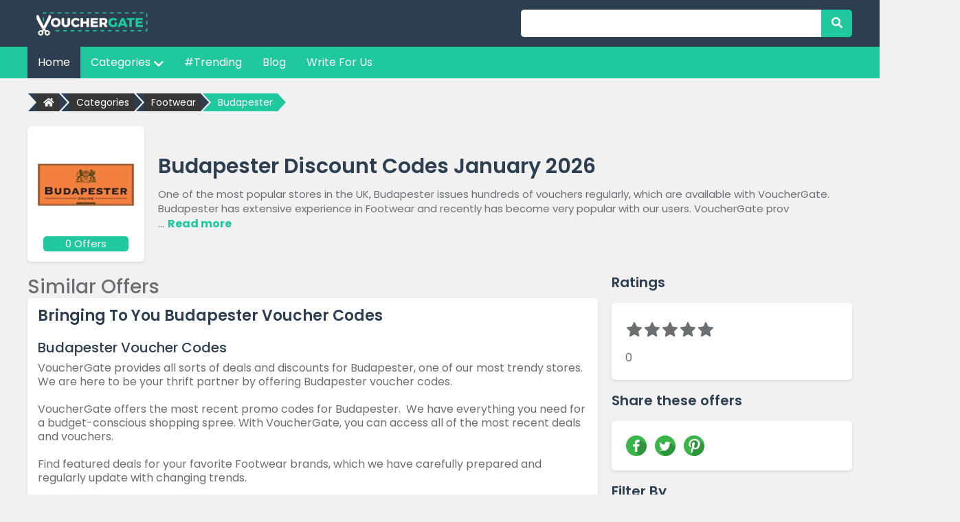

--- FILE ---
content_type: text/html; charset=UTF-8
request_url: https://vouchergate.co.uk/store/budapester
body_size: 9834
content:
<!DOCTYPE html>
<html lang="en">
	<head>
		<title>Budapester Discount & Voucher Codes | Vouchergate</title>
	<link rel="icon" href="https://vouchergate.co.uk/images/favicon3.png" type="image/x-icon" />
		<meta charset="utf-8">
        <meta name="viewport" content="width=device-width, initial-scale=1">
        <meta name="msvalidate.01" content="8D9A075E2CB1B2553BA134372C392DF5" />
        <meta name="yandex-verification" content="f9c86f45570b8a2f" />
        <meta name="partnerboostverifycode" content="32dc01246faccb7f5b3cad5016dd5033" />
        <meta name="google-site-verification" content="eqUFRYo6wskJtN9m4_q0kh8_1hxPAwziC3OKa6PwIZI" />
        <meta http-equiv="Content-Type" content="text/html; charset=utf-8" />
		<meta content="" name="author" />
		<meta name="description" content="Save your hard earn money with budapester discount and voucher codes. Get on budapester deals and exclusive discounts Jan 2026" />
		<meta name="keywords" content=""/>
		<link rel="canonical" href="https://vouchergate.co.uk/store/budapester"/>
		<link rel="alternate" href="https://vouchergate.co.uk/store/budapester" hreflang="en-gb" />
		<link rel="stylesheet" href="https://vouchergate.co.uk/css/bootstrap.min.css" />
		<link rel="stylesheet" href="https://use.fontawesome.com/releases/v5.15.4/css/all.css" />
		<!--<link rel="stylesheet" href="../../use.fontawesome.com/releases/v5.8.1/css/all.css">-->
		<link rel="stylesheet" href="https://vouchergate.co.uk/css/owl.carousel.min.css">
		<link rel="stylesheet" href="https://vouchergate.co.uk/css/owl.theme.default.min.css">
		<link rel="stylesheet" href="https://vouchergate.co.uk/css/style.css" />
		<link rel="stylesheet" href="https://vouchergate.co.uk/css/responsive.css" />
				<!-- Google tag (gtag.js) -->
        <script async src="https://www.googletagmanager.com/gtag/js?id=G-27N0QPEQBT"></script>
        <script>
          window.dataLayer = window.dataLayer || [];
          function gtag(){dataLayer.push(arguments);}
          gtag('js', new Date());
        
          gtag('config', 'G-27N0QPEQBT');
        </script>
		<script type="application/ld+json">
				{
				  "@context": "https://schema.org",
				  "@type": "Website",
				  "name": "VoucherGate",
				  "alternateName": "Discount Codes",
				  "url": "https://vouchergate.co.uk/",
				  "image": "https://vouchergate.co.uk/images/logo3.png"
				}			
			</script>
						<script type="application/ld+json">
            {
              "@context":"https://schema.org/",
              "@type": "Store",
              "name": "Budapester",
              "logo": "https://vouchergate.co.uk/images/stores/budapester.jpg",
              "url": "mybudapester.com",             
              "sameAs": "mybudapester.com",
              "image": "https://vouchergate.co.uk/images/stores/budapester.jpg",
			  "aggregateRating": {
				"@type": "AggregateRating",
				"ratingValue": "0",
				"bestRating": "0",
				"ratingCount": "0"
				}
            }
          </script>
				<script type="application/ld+json">
					{
    		    "@context": "https://schema.org/", 
    			"@type": "BreadcrumbList", 
    			"itemListElement": [{
    				"@type": "ListItem", 
    				"position": 1, 
    				"name": "Home Page",
    				"item": "https://vouchergate.co.uk/"  
    				},
					{
    				"@type": "ListItem", 
    				"position": 2, 
    				"name": "Categories",
    				"item": "https://vouchergate.co.uk/discounts"  
		            },
					{
    				"@type": "ListItem", 
    				"position": 3, 
    				"name": "Footwear",
    				"item": "https://vouchergate.co.uk/discounts/footwear"  
		            },
					{
    				"@type": "ListItem", 
    				"position": 4, 
    				"name": "Budapester",
    				"item": "https://vouchergate.co.uk/store/budapester"  
		            }
					]
				}
			</script>
</head>
	<body>
	  	   	<header>
		<div class="circle" id="navbar">
        <span></span>
      </div>
		<div class="header-top">
			<div class="container">
				<div class="row">
					<div class="col-lg-7 col-md-6 col-sm-6 col-12">
						<div class="logo-wrapper">
							<a href="https://vouchergate.co.uk/">
								<img src="https://vouchergate.co.uk/images/logo3.png" alt="Vouchergate" title="online discount codes" style="margin: 8PX;" class="img-fluid lazy">
							</a>
						</div>
					</div>
					<div class="col-lg-5 col-md-6 col-sm-6 col-12 d-flex align-items-center">
						<div class="header-search">
						    <label class="form-toggle">
						        <span> 
						        </span>
						    </label>
							<form action="https://vouchergate.co.uk/search" method="get">
								<div class="form-group">
									<input type="text" name="tags" id="tags" />
									<button type="submit" id="srch_id"><i class="fas fa-search"></i></button>
								</div>
							</form>
						</div>
					</div>
				</div>
			</div>
		</div>
		<div class="main-navigation">
			<div class="container">
				<ul>
					<li><a href="https://vouchergate.co.uk/" class="active">Home</a></li>
					<li>
							<div class="dropdown">
								<a class=""  href="javascript:;">Categories <i class="fas fa-chevron-down"></i></a>
								<div class="mega-menu">
										<div class="container">
											<div class="mega-menu-inner">
												<div class="mega-menu-group">
														<p class="category-parent">Fashion & Clothing</p>
														<a href="https://vouchergate.co.uk/store/evolve-clothing">Evolve Clothing</a>
															<a href="https://vouchergate.co.uk/store/nasty-lifestyle">Nasty Lifestyle</a>
															<a href="https://vouchergate.co.uk/store/ltdcommodities-com">LTD Commodities</a>
															<a href="https://vouchergate.co.uk/store/hsn-com">HSN</a>
															<a href="https://vouchergate.co.uk/discounts/fashion-and-clothing">More <i class="fas fa-chevron-right"></i></a>
													</div>
													<div class="mega-menu-group">
														<p class="category-parent">Food & Drink</p>
														<a href="https://vouchergate.co.uk/store/tipxy-com">TIPXY</a>
															<a href="https://vouchergate.co.uk/store/territorialseed-com">Territorial Seed Company</a>
															<a href="https://vouchergate.co.uk/store/whatacrockmeals-com">What A Crock Meals To Go</a>
															<a href="https://vouchergate.co.uk/store/malibumylk-com">Malibu Mylk</a>
															<a href="https://vouchergate.co.uk/discounts/food-and-drink">More <i class="fas fa-chevron-right"></i></a>
													</div>
													<div class="mega-menu-group">
														<p class="category-parent">Kids, Babies & Toys</p>
														<a href="https://vouchergate.co.uk/store/gettrend-com">Get Trend</a>
															<a href="https://vouchergate.co.uk/store/puzzleup-org">PuzzleUp</a>
															<a href="https://vouchergate.co.uk/store/bababing-com">Bababing</a>
															<a href="https://vouchergate.co.uk/store/sense-u-com">Sense-U Baby</a>
															<a href="https://vouchergate.co.uk/discounts/kids-babies-and-toys">More <i class="fas fa-chevron-right"></i></a>
													</div>
													<div class="mega-menu-group">
														<p class="category-parent">Gifts & Occasions</p>
														<a href="https://vouchergate.co.uk/store/buyagift-co-uk">Buyagift</a>
															<a href="https://vouchergate.co.uk/store/getpotted-com">Get Potted</a>
															<a href="https://vouchergate.co.uk/store/jtv-com">JTV Jewelry</a>
															<a href="https://vouchergate.co.uk/store/latestbuy-com-au">Latest Buy</a>
															<a href="https://vouchergate.co.uk/discounts/gifts-and-occasions">More <i class="fas fa-chevron-right"></i></a>
													</div>
													<div class="mega-menu-group">
														<p class="category-parent">Books & Games</p>
														<a href="https://vouchergate.co.uk/store/menkind-co-uk">Menkind</a>
															<a href="https://vouchergate.co.uk/store/us-chess-sales">US Chess Sales</a>
															<a href="https://vouchergate.co.uk/store/wholesale-chess">Wholesale Chess</a>
															<a href="https://vouchergate.co.uk/store/lix">Lix</a>
															<a href="https://vouchergate.co.uk/discounts/books-and-games">More <i class="fas fa-chevron-right"></i></a>
													</div>
													<div class="mega-menu-group">
														<p class="category-parent">Travel</p>
														<a href="https://vouchergate.co.uk/store/hotels-combined">Hotels Combined</a>
															<a href="https://vouchergate.co.uk/store/istanbul-tourist-pass">Istanbul Tourist Pass</a>
															<a href="https://vouchergate.co.uk/store/htop-hotels">Htop Hotels</a>
															<a href="https://vouchergate.co.uk/store/princess-hotels-and-resorts">Princess Hotels & Resorts</a>
															<a href="https://vouchergate.co.uk/discounts/travel">More <i class="fas fa-chevron-right"></i></a>
													</div>
													<div class="mega-menu-group">
														<p class="category-parent">Days Out & Attractions</p>
														<a href="https://vouchergate.co.uk/store/countrywide-paintball">Countrywide Paintball</a>
															<a href="https://vouchergate.co.uk/store/smoking-hookah">Smoking Hookah</a>
															<a href="https://vouchergate.co.uk/store/acolorstory-com">A Color Story</a>
															<a href="https://vouchergate.co.uk/store/findcostume-com">Find Costume </a>
															<a href="https://vouchergate.co.uk/discounts/days-out-and-attractions">More <i class="fas fa-chevron-right"></i></a>
													</div>
													<div class="mega-menu-group">
														<p class="category-parent">Technology & Electrical</p>
														<a href="https://vouchergate.co.uk/store/indejuice-com">Inde Juice</a>
															<a href="https://vouchergate.co.uk/store/fonehouse">Fonehouse</a>
															<a href="https://vouchergate.co.uk/store/kjell-and-company-se">Kjell & Company SE</a>
															<a href="https://vouchergate.co.uk/store/slidemodel-com">SlideModel</a>
															<a href="https://vouchergate.co.uk/discounts/technology-and-electrical">More <i class="fas fa-chevron-right"></i></a>
													</div>
													<div class="mega-menu-group">
														<p class="category-parent">Home & Garden</p>
														<a href="https://vouchergate.co.uk/store/dispatch-breakoutgames-com">Breakout Games</a>
															<a href="https://vouchergate.co.uk/store/proctorsilex-com">Proctor Silex</a>
															<a href="https://vouchergate.co.uk/store/thegongshop-com">The Gong Shop</a>
															<a href="https://vouchergate.co.uk/store/vetnaturals-com">Vet Naturals</a>
															<a href="https://vouchergate.co.uk/discounts/home-and-garden">More <i class="fas fa-chevron-right"></i></a>
													</div>
													<div class="mega-menu-group">
														<p class="category-parent"></p>
														<a href="https://vouchergate.co.uk/discounts/">More <i class="fas fa-chevron-right"></i></a>
													</div>
																								</div>
										</div>
									</div>
																</div>
						</li>
					<li><a href="https://vouchergate.co.uk/trending">#Trending</a></li>
					<li><a href="https://blog.vouchergate.co.uk/">Blog</a></li>
					<li><a href="https://vouchergate.co.uk/write-for-us">Write For Us</a></li>
					
				</ul>
			</div>
		</div>
		<div class="overlay"></div>
	</header><style>
@import url(//netdna.bootstrapcdn.com/font-awesome/3.2.1/css/font-awesome.css);
/* Ratings widget */
.rate {
    display: inline-block;
    border: 0;
}
/* Hide radio */
.rate > input {
    display: none;
}
/* Order correctly by floating highest to the right */
.rate > label {
    float: right;
}
/* The star of the show */
.rate > label:before {
    display: inline-block;
    font-size: 24px;
    padding: 2px;
    margin: 0;
    cursor: pointer;
    font-family: FontAwesome;
    content: "\f005 "; /* full star */
}

/* Half star trick */
.rate .half:before {
    content: "\f089 "; /* half star no outline */
    position: absolute;
    padding-right: 0;
}
/* Click + hover color */
input:checked ~ label, /* color current and previous stars on checked */
label:hover, label:hover ~ label { color: #73B100;  } /* color previous stars on hover */

/* Hover highlights */
input:checked + label:hover, input:checked ~ label:hover, /* highlight current and previous stars */
input:checked ~ label:hover ~ label, /* highlight previous selected stars for new rating */
label:hover ~ input:checked ~ label /* highlight previous selected stars */ { color: #A6E72D;  } 

.mysuccess {
    color: #00a65a!important;
    font-size: 17px!important;
    line-height: 1.3!important;
    padding-top: 12px!important;
}
.myerror {
    color: red!important;
    font-size: 17px!important;
    line-height: 1.3!important;
    padding-top: 12px!important;
}

.ratingActive{
	color: #73B100;
}
</style>
<div class="page-wrap category-listing">
	<div class="container">
		<div class="breadcrumb">
			<a href="https://vouchergate.co.uk/"><i class="fas fa-home"></i></a>
			<a href="https://vouchergate.co.uk/discounts">Categories</a>
							<a href="https://vouchergate.co.uk/discounts/footwear">Footwear</a>
						<a class="active" href="javascript:;">Budapester</a>
		</div>	
		<div class="category-info">
			<div class="category-image-wrap">
				<div class="category-image">
					<a target="_blank" href="https://vouchergate.co.uk/store/budapester?store=17543" rel="nofollow">
						<img src="https://vouchergate.co.uk/images/stores/budapester.jpg" alt="Budapester Discount Codes" title="Budapester" class="img-fluid lazy">
						<p>0 Offers</p>
					</a>
				</div>
			</div>
			<div class="category-desc-wrap">
				<div class="category-desc">
					<div class="category-desc-top">
						<h1 class="heading">Budapester Discount Codes January 2026</h1>
					</div>
					<div id='complete'><p>One of the most popular stores in the UK, Budapester issues hundreds of vouchers regularly, which are available with VoucherGate. Budapester has extensive experience in Footwear and recently has become very popular with our users. VoucherGate prov</div>							<div class="read-more-block">
								<span id="dots">...</span><span id="more"><p>One of the most popular stores in the UK, Budapester issues hundreds of vouchers regularly, which are available with VoucherGate. Budapester has extensive experience in Footwear and recently has become very popular with our users. VoucherGate provides the latest deals, discount offers, and voucher codes for Budapester as well as updates on the store. Get Budapester voucher codes now from us and save big amounts in shopping. You can buy a variety of items from this e-store and with codes from VoucherGate, you won’t have to worry about your budget. Budapester never compromises on quality and has been consistent since its establishment</p>
</span><span><button onclick="readMore()" id="read-more">Read more</button></span>
							</div>
												
				</div>
			</div>
		</div>		
		<div class="content-body">
			<div class="main-col-wrap">
				<div class="main-col">					
																																						<h3 class="s-heading">Similar Offers</h3>
												
														
														
														
														
											
								<div class="about-category">
																			<h2 class="b-heading">Bringing To You Budapester Voucher Codes</h2>
										
										<h2>Budapester Voucher Codes</h2>
<p><span style="font-weight: 400;">VoucherGate provides all sorts of deals and discounts for Budapester, one of our most trendy stores. We are here to be your thrift partner by offering Budapester voucher codes.</span></p>
<p><span style="font-weight: 400;">VoucherGate offers the most recent promo codes for Budapester.  We have everything you need for a budget-conscious shopping spree. With VoucherGate, you can access all of the most recent deals and vouchers.</span></p>
<p><span style="font-weight: 400;">Find featured deals for your favorite Footwear brands, which we have carefully prepared and regularly update with changing trends. </span></p>
<h2>Shop All You Want, Save All You Want!</h2>
<p><span style="font-weight: 400;">Online shopping is all the buzz in today's digital world. From the comfort of your own home, you can now order almost anything. It's tempting to use your credit card to buy anything that catches your eye.</span></p>
<p><span style="font-weight: 400;">Our team has a secret recipe for quickly locating all recent deals available while also removing any invalid or expired ones. We now have hundreds of codes for a variety of popular stores.</span> </p>
<p><span style="font-weight: 400;">You can put your trust in us and access any Budapester voucher code. Those days are gone when you would add products to your wishlist, but hardly buy any one due to prices. But now that you have us with you, almost any Budapester item can be purchased  at a lower price.</span></p>
<h2>Save Big on Big Holidays!</h2>
<p><span style="font-weight: 400;">Holidays are the time when discounts are everywhere. With VoucherGate, not only you save money by using voucher codes, but also save time by wondering where to find the codes. Whether you are a regular customer of a store or looking for a certain category, our site has codes arranged accordingly.</span></p>
<p><span style="font-weight: 400;">Budapester offers dozens of discounts and special offers on Holidays such as Chirstmas, Black Friday, Easter and Thanksgiving. It is the time when sales reach peak and so do the discount offers. You may even be able to buy something at less than half the price. As always, VoucherGate is up-to-date with all the codes. Even during holidays, we don’t rest. For our beloved visitors, we work round the clock to provide latest deals.</span></p>
<p><span style="font-weight: 400;">Use them now and get that product you have always wanted to buy. </span></p>
<h2>FAQs</h2>
<h2>What If My Voucher Code is Not Working?</h2>
<p><span style="font-weight: 400;">We hope it doesn’t happen, but if it does, please let us know by contacting us at contact@vouchergate.co.uk.</span></p>
<h2>Voucher, Discount, Coupon; what’s The Difference?</h2>
<p><span style="font-weight: 400;">They both mean the same thing in essence. The terms "voucher," "discount," and "coupon code" are frequently used interchangeably. They are a means of saving money on purchases. </span></p>
<p><span style="font-weight: 400;">You may receive a voucher with a set cash value at times, but more often than not, you will receive one with a stated percentage discount applied to your purchase, such as 5% or even 15% to 25%. Retail stores issue coupons in the form of paper and codes, whereas e-stores and websites use free coupon codes for discounts when shopping online.</span></p>
<h2>How Do I Use the Codes?</h2>
<p><span style="font-weight: 400;">Once you have selected a category or store, or you found a great deal on our featured discounts, you just have to click on it and you will be shown a message with the code as well as a link to the store. You can either copy the code or go to the store to apply the code automatically. It is as simple as that!</span></p>
<h2>Can I Apply a Code For One Store/Product to Another?</h2>
<p><span style="font-weight: 400;">Unfortunately, this is not possible. Discount codes are offered by stores on various occasions for the purpose of attracting customers and boosting revenue. Only a code issued by a store will work for that particular store. No other way is possible.</span></p>
<h2>How does VoucherGate know so many codes?</h2>
<p><span style="font-weight: 400;">Good question! While our actual recipe of finding the discount codes is secret, our main method relies on our dedicated team and programmed bots that are constantly on the search for the latest and best discount codes from various stores in various categories. We understand that and are always on the lookout for the latest codes as well as removing any outdated ones.</span></p>
<h2>Are the Stores Trusted?</h2>
<p><span style="font-weight: 400;">While we have carefully curated a wide list of stores for you in each category and classified each into sub-categories, we do not bear responsibility for any quality assurance on these sites as our main aim is to provide you with discounts. We have literally thousands of stores, so we advise you to make sure the store provides your items as required before ordering items.</span></p>
<h2>More From VoucherGate</h2>
<p><span style="font-weight: 400;">Smartly buying online is a skill. Learning that becomes a breeze once you have VoucherGate as your partner. You’ll be surprised how many things you can buy from your same budget but with voucher codes. Simply log on to our site and access countless of them..</span></p>
<p><span style="font-weight: 400;">Besides Budapester, we have a wide range of </span><a href="https://vouchergate.co.uk/stores"><span style="font-weight: 400;">stores</span></a><span style="font-weight: 400;"> and </span><a href="https://vouchergate.co.uk/categories"><span style="font-weight: 400;">categories</span></a><span style="font-weight: 400;"> to explore for voucher codes. Visit our </span><a href="https://vouchergate.co.uk/"><span style="font-weight: 400;">home page</span></a><span style="font-weight: 400;"> to see the featured stores and categories.</span></p>
<h2>Check Out Our Newsletter</h2>
<p><span style="font-weight: 400;">Our newsletter is sent out once a week to our subscribers. We come up with the best bargains and discounts for our members once a week. On a weekly basis, we assemble them and send them to our loyal subscribers. If you want to be the first to know about all of the latest great bargains, sign up for our fascinating newsletter at the bottom of the home page.</span></p>									<div class="about-form-wrap">
								<p class="heading-green">Comments for Budapester</p>
								<form method="post" action="https://vouchergate.co.uk/review_submit">
									<div class="row m-0">
										<div class="col-lg-12 p-0">
											<input type="hidden" name="slug" value="budapester">
											<input type="hidden" name="store" value="Budapester">
											<input type="text" name="name" required placeholder="Name">
										</div>
										<div class="col-lg-12 p-0">
											
											<input type="email" name="email" required placeholder="Email">
										</div>
										<div class="col-lg-12 p-0">
											<textarea name="comments" required placeholder="Comment"></textarea>
										</div>
										<div class="col-lg-12 p-0 text-right">
											<button type="submit">Submit</button>
										</div>
									</div>
								</form>
							</div>
								</div>
							</div>
						</div>
						<div class="widget-col-wrap">
							<div class="widget-col category-widgets"><input type="hidden" id="mystoreid" value="17543" />
						<div class="rating-container widget-col-item">
							<p class="widget-title">Ratings</p>
							<div class="rating-box">
								<div class="rating-stars">
								<div class="rate" id="ratingCheck">
	<input type="radio" class="ratingCheck " id="rating10" name="rating" value="5" />
	<label class="" for="rating10" title="5 stars"></label>
	<input type="radio" class="ratingCheck " id="rating9" name="rating" value="4.5" />
	<label class="half " for="rating9" title="4 1/2 stars"></label>
	<input type="radio" class="ratingCheck " id="rating8" name="rating" value="4" />
	<label class="" for="rating8" title="4 stars"></label>
	<input type="radio" class="ratingCheck " id="rating7" name="rating" value="3.5" />
	<label class="half " for="rating7" title="3 1/2 stars"></label>
	<input type="radio" class="ratingCheck " id="rating6" name="rating" value="3" />
	<label class="" for="rating6" title="3 stars"></label>
	<input type="radio" class="ratingCheck " id="rating5" name="rating" value="2.5" />
	<label class="half " for="rating5" title="2 1/2 stars"></label>
	<input type="radio" class="ratingCheck " id="rating4" name="rating" value="2" />
	<label class="" for="rating4" title="2 stars"></label>
	<input type="radio" class="ratingCheck " id="rating3" name="rating" value="1.5" />
	<label class="half " for="rating3" title="1 1/2 stars"></label>
	<input type="radio" class="ratingCheck  " id="rating2" name="rating" value="1" />
	<label for="rating2" class=" " title="1 star"></label>
	<input type="radio" class="ratingCheck  " id="rating1" name="rating" value="0.5" />
	<label class="half " for="rating1" title="1/2 star"></label>
</div><br/>
							</div>
<div style="clear:both;"></div>
<div class="ratingValue1">0</div>
<p id="rsuccess1" style="display: none;" class="mysuccess">Thank you for rating.</p>
<p id="rerror1" style="display: none;" class="myerror">Error rating not submit try again.</p>
						</div>
						<div class="social-container widget-col-item">
							<p class="widget-title">Share these offers</p>
							<div class="social-box">
								<ul>
									<li><a href="http://www.facebook.com/sharer.php?u=https://vouchergate.co.uk/store/budapester"><img src="https://vouchergate.co.uk/images/social-2.png" alt="img" class="img-fluid lazy"></a></li>
									<li><a href="https://twitter.com/share?url=https://vouchergate.co.uk/store/budapester&text=Budapester"><img src="https://vouchergate.co.uk/images/social-3.png" alt="img" class="img-fluid lazy"></a></li>
									<li><a href="https://pinterest.com/pin/create/button/?url=https://vouchergate.co.uk/store/budapester&media=https://vouchergate.co.uk/images/stores/budapester.jpg&description=Budapester"><img src="https://vouchergate.co.uk/images/social-4.png" alt="img" class="img-fluid lazy"></a></li>
								</ul>
							</div>
						</div>
								<!--Share Option social End /-->
								<!--Filter By Start -->
								<div class="filter-container widget-col-item">
									<p class="widget-title">Filter By</p>
									<div class="filter-box">
										<div class="filter-group">
											<p>Voucher</p>
											<label class="toggle-wrap" id="voucher-toggle">
												<input type="checkbox">
												<span class="toggle-btn"></span>
											</label>
										</div>
										<div class="filter-group">
											<p>Online Sales</p>
											<label class="toggle-wrap" id="delivery-toggle">
												<input type="checkbox">
												<span class="toggle-btn"></span>
											</label>
										</div>									
									</div>
								</div>
								<!--Filter By End/-->
								<!--Related Stores Start -->
								<div class="related-store-container  widget-col-item">
									<p class="widget-title">Related Stores</p>
									<div class="related-store-box">
																						<a rel="nofollow" href="https://vouchergate.co.uk/store/kork">Kork</a>
																								<a rel="nofollow" href="https://vouchergate.co.uk/store/linzi-shoes">Linzi Shoes</a>
																								<a rel="nofollow" href="https://vouchergate.co.uk/store/sneaker-baas">Sneaker Baas</a>
																								<a rel="nofollow" href="https://vouchergate.co.uk/store/treds">TReds</a>
																								<a rel="nofollow" href="https://vouchergate.co.uk/store/sutro-footwear">Sutro Footwear</a>
																								<a rel="nofollow" href="https://vouchergate.co.uk/store/compare-the-man-and-van">Compare The Man And Van</a>
																								<a rel="nofollow" href="https://vouchergate.co.uk/store/carl-scarpa">Carl Scarpa</a>
																								<a rel="nofollow" href="https://vouchergate.co.uk/store/fessura">Fessura</a>
																								<a rel="nofollow" href="https://vouchergate.co.uk/store/kong-online">Kong Online</a>
																								<a rel="nofollow" href="https://vouchergate.co.uk/store/sneaker-studio">Sneaker Studio</a>
																								<a rel="nofollow" href="https://vouchergate.co.uk/store/seven-feet-apart">Seven Feet Apart</a>
																								<a rel="nofollow" href="https://vouchergate.co.uk/store/shoespie">ShoesPie</a>
																								<a rel="nofollow" href="https://vouchergate.co.uk/store/lulu-hun">Lulu Hun</a>
																								<a rel="nofollow" href="https://vouchergate.co.uk/store/coloko">COLOKO</a>
																								<a rel="nofollow" href="https://vouchergate.co.uk/store/paradox-london">Paradox London</a>
																								<a rel="nofollow" href="https://vouchergate.co.uk/store/evercreatures-co-uk">Evercreatures</a>
													
									</div>
								</div>	
								<!--Related Stores End /-->
								<!--Related Categories Start -->
								<div class="related-categories-container widget-col-item">
									<p class="widget-title">Related Categories</p>
									<div class="related-categories-box">
																						<a rel="nofollow" href="https://vouchergate.co.uk/discounts/online-services">Online Services</a>
																								<a rel="nofollow" href="https://vouchergate.co.uk/discounts/home-office-and-stationery">Home Office & Stationery</a>
																								<a rel="nofollow" href="https://vouchergate.co.uk/discounts/furniture">Furniture</a>
																								<a rel="nofollow" href="https://vouchergate.co.uk/discounts/motoring">Motoring</a>
																								<a rel="nofollow" href="https://vouchergate.co.uk/discounts/utilities-and-home-services">Utilities & Home Services</a>
																								<a rel="nofollow" href="https://vouchergate.co.uk/discounts/pets-and-accessories">Pets & Accessories</a>
																								<a rel="nofollow" href="https://vouchergate.co.uk/discounts/mobile-tv-and-broadband">Mobile, TV & Broadband</a>
																								<a rel="nofollow" href="https://vouchergate.co.uk/discounts/sports-fitness-and-outdoors">Sports, Fitness & Outdoors</a>
																					</div>
								</div>
								<!--Related Categories End /-->
							</div>
						</div>
					</div>				
				</div>
			</div>
			<footer>
		<div class="container">
			<div class="footer-social">
				<p>Follow Us</p>
				<ul>
					<li><a class="fb" href="#!"><i class="fab fa-facebook-f"></i></a></li>
					<li><a class="tw" href="#!"><i class="fab fa-twitter"></i></a></li>
					<li><a class="in" href="#!"><i class="fab fa-instagram"></i></a></li>
				</ul>
			</div>
			<div class="footer-nav">
				<ul>
					<li><a href="https://vouchergate.co.uk/about-us">About Us</a></li>
					<li><a href="https://vouchergate.co.uk/privacy-policy">Privacy Policy</a></li>
					<li><a href="https://blog.vouchergate.co.uk/">Blog</a></li>
					<li><a href="https://vouchergate.co.uk/discounts">Browse Categories</a></li>
					<li><a href="https://vouchergate.co.uk/allstores">Site map</a></li>
					<li><a href="https://vouchergate.co.uk/contact-us">Contact Us</a></li>
					<li><a href="https://vouchergate.co.uk/events">All Events</a></li>
				</ul>
			</div>
			<div class="footer-bottom">
				<p><strong>Disclosure:</strong> If you buy a product or service after clicking one of our links, we may be paid a commission</p>
				<p>© Copyright VoucherGate.co.uk - All rights reserved.</p>
			</div>
		</div>	
	</footer>
<!-- POPUP MODALS -->
    <div class="scrolltop">
        <i class="fas fa-chevron-up"></i>
    </div>
<script src="https://vouchergate.co.uk/js/jquery-3.3.1.min.js"></script>
<script defer src="https://vouchergate.co.uk/js/popper-min.js"></script>
<script src="https://vouchergate.co.uk/js/bootstrap.min.js"></script> 
<script src="https://vouchergate.co.uk/js/owl.carousel.min.js"></script>
<script src="https://vouchergate.co.uk/js/custom.js"></script>
<!-- AUTOCOMPLETE Start -->
<link rel="stylesheet" href="https://vouchergate.co.uk/css/jquery-ui.css">
<script src="https://vouchergate.co.uk/js/jquery-ui.js"></script>  
<script src="https://vouchergate.co.uk/js/jquery.lazy.js"></script>  
<script src="https://vouchergate.co.uk/js/jquery.lazy.min.js"></script>  
<!-- AUTOCOMPLETE End /-->
<script type="text/javascript" >
		//Stores Click Link
		$(".gg_stores").click(function()
		{
			var myid = $(this).attr('data-store-id');
			var href = window.location.href;
			    $.ajax({
                url: "https://vouchergate.co.uk/get-store-submit",
                data: {
                    store_id: myid,
                    href: href
				},
                type: "POST",                
                dataType: "json",
                success: function (res) 
				{
					window.open(res['link1'], '_blank');
				}				
			});
		});		
	function validateEmail(email) {
        var re = /^(([^<>()\[\]\\.,;:\s@"]+(\.[^<>()\[\]\\.,;:\s@"]+)*)|(".+"))@((\[[0-9]{1,3}\.[0-9]{1,3}\.[0-9]{1,3}\.[0-9]{1,3}])|(([a-zA-Z\-0-9]+\.)+[a-zA-Z]{2,}))$/;
        return re.test(email);
	}	
    function copyToClipboard(element) {
        var $temp = $("<input>");
        $("body").append($temp);
        $temp.val($(element).text()).select();
        document.execCommand("copy");
        $temp.remove();
	}
	//footersubscribe home page
	function footersubscribe(_element){
        inputbox = _element || '#fjoin';
        $(inputbox).css('border', '1px solid #d1d1d1');
        var fjoin = $(inputbox).val();
        var error = 0;
		if (fjoin == '') {
            $(inputbox).css('border-color', 'red');
			$("#ferror").show();
			$("#ferror").html("Error please provide a email address.");
            $(inputbox).focus();
            error++;
		}else if (!validateEmail(fjoin)) {
            error++;
            $(inputbox).css('border-color', 'red');
			$("#ferror").show();
			$("#ferror").html("Error please provide a valid email address.");
            $(inputbox).focus();
		}        
		if (error == 0) {
            $.ajax({
                url: "https://vouchergate.co.uk/subscribe-submit",
                data: {
                    join: fjoin
				},
                type: "POST",
                success: function (res) 
				{
					 $("#fsuccess").hide();
					$("#ferror").hide();
					//New Email
					if(res == 1)
					{
					   $(inputbox).css('border-color', 'red');
						$(inputbox).val("");
						$("#fsuccess").show();
						$("#fsuccess").html("Congratulations! You’ll be the first to receive our latest Vouchers & Deals.");
					} //Already Subs
					else if(res == 2)
					{
					   $(inputbox).css('border-color', 'red');
						$(inputbox).val("");
						$("#fsuccess").show();
						$("#fsuccess").html("You already Subcribe This page Before.");
					}
					else
					{
					    $(inputbox).css('border-color', 'red');
						$(inputbox).val("");
						$("#ferror").show();
						$("#ferror").html("Error subcribe email not submit try again.");
					}                    
                    setTimeout(function(){
                        $("#fsuccess").hide();
                        $("#ferror").hide();
					}, 3000);
				}
			});
		}
	}	
	//For Searching Data Dropdown;
	//For Searching Start
	function srch()
	{
		var tags = $("#tags").val();
		window.location.href = "https://vouchergate.co.uk/search/" + tags;
	}	
	//For Searching Data Dropdown;
	$(document).ready(function()
	{
		$("#tags").autocomplete({
			source: "https://vouchergate.co.uk/dropdown-search",
			minLength: 1,
			select: function(event, ui) 
			{
				window.location.href = "https://vouchergate.co.uk/store/" + ui.item.value;			
			}
			}).data("ui-autocomplete")._renderItem = function( ul, item ) {
			return $( "<li class='mysearch ui-autocomplete-row'></li>" )
			.data( "item.autocomplete", item )
			.append( item.label )
			.appendTo( ul );
		};
		//Search Enter Click
		$('#tags').keypress(function(event)
		{
			if(event.keyCode == 13)
			{
				$('#srch_id').click();
				event.preventDefault();
				return false;
			}
		});
	});
	//For Searching End/
	/*  $(function() {
        $('.lazy').lazy();
    }); */
</script>
<!-- Global site tag (gtag.js) - Google Analytics -->
<script async src="https://www.googletagmanager.com/gtag/js?id=UA-99595512-1"></script>
<script>
  window.dataLayer = window.dataLayer || [];
  function gtag(){dataLayer.push(arguments);}
  gtag('js', new Date());
  gtag('config', 'UA-99595512-1');
</script>

</body>
</html>		
		<script type="text/javascript">
	//OPen New TAb URL HOME VOUCHERS CODE
	function opennewtab(url) {
		window.open(url, '_blank');
	}
	//Offer Box Click
	$(".gg_offer").click(function()
	{
		var myid = $(this).attr('data-offer-id');
		var href = window.location.protocol+"//"+window.location.hostname+window.location.pathname;
		console.log(href);
		$.ajax({
			url: "https://vouchergate.co.uk/get-offer-submit",
			data: {
				offer_id: myid,
				href: href
			},
			type: "POST",                
			dataType: "json",
			success: function (res) 
			{
				window.open(res['link1'], '_blank');
				window.open(res['link2'], '_self');
			}				
		});		
	});
</script>
<!-- start modal -->
	
		<script type="text/javascript"> 
		 $(".ratingCheck").click(function(){
            var radioValue = $("#ratingCheck input[type='radio']:checked").val();
            if(radioValue){
$.ajax({
                url: "https://vouchergate.co.uk/rating-submit",
                data: {
                    mystoreid: $("#mystoreid").val(),
                    rating: radioValue,
				},
                type: "POST",
                success: function (res) 
				{
					$("#rsuccess1").hide();
					$("#rerror1").hide();
					//New Rating
					if(res == 1)
					{
					    $("#rsuccess1").show();
						$("#rsuccess1").html("Thank you for rating.");
						
					} //Already Subs
					else if(res == 2)
					{
						$("#rsuccess1").show();
						$("#rsuccess1").html("You already Rating This Store Before.");
						
					}
					else
					{
						$("#rerror1").show();
						$("#rerror1").html("Error rating not submit try again.");
						
					}                    
                    setTimeout(function(){
                        $("#rsuccess1").hide();
                        $("#rerror1").hide();
					}, 3000);
				}
			});
				$(".ratingValue1").text( radioValue);
            }
        });
</script>

--- FILE ---
content_type: text/css
request_url: https://vouchergate.co.uk/css/style.css
body_size: 9041
content:
@import url('https://fonts.googleapis.com/css2?family=Poppins:wght@300;400;500;600;700;800;900&family=Rubik:wght@400;500;600;700;800;900&display=swap');

.mysearch:hover{background-color:#1fc99d !important;font-weight:400;color:#fff;padding-left:8px}
.myerror {
    color: red!important;
    font-size: 17px!important;
    line-height: 1.3!important;
    padding-top: 12px!important;
}
.mysuccess {
    
	color: #00a65a!important;
    font-size: 17px!important;
    line-height: 1.3!important;
    padding-top: 12px!important;
}
/*@import url('https://fonts.googleapis.com/css?family=Source+Sans+Pro:300,400,600,700&display=swap');*/
/*@font-face {*/
/*    font-family: 'source_sans_probold';*/
/*    src: url('fonts/sourcesanspro-bold-webfont.html') format('woff2'),*/
/*         url('fonts/sourcesanspro-bold-webfont-2.html') format('woff');*/
/*    font-weight: 700;*/
/*    font-style: normal;*/

/*}*/
/*@font-face {*/
/*    font-family: 'source_sans_prolight';*/
/*    src: url('fonts/sourcesanspro-light-webfont.html') format('woff2'),*/
/*         url('fonts/sourcesanspro-light-webfont-2.html') format('woff');*/
/*    font-weight: 300;*/
/*    font-style: normal;*/

/*}*/
/*@font-face {*/
/*    font-family: 'source_sans_proregular';*/
/*    src: url('fonts/sourcesanspro-regular-webfont.html') format('woff2'),*/
/*         url('fonts/sourcesanspro-regular-webfont-2.html') format('woff');*/
/*    font-weight: 400;*/
/*    font-style: normal;*/

/*}*/
/*@font-face {*/
/*    font-family: 'source_sans_prosemibold';*/
/*    src: url('fonts/sourcesanspro-semibold-webfont.html') format('woff2'),*/
/*         url('fonts/sourcesanspro-semibold-webfont-2.html') format('woff');*/
/*    font-weight: 600;*/
/*    font-style: normal;*/

/*}*/
body {
}
h1, h2, h3, h4, h5, h6, p, span, ul, li, a, .btn-default, textarea {
  margin: 0;
  padding: 0;
}

* {
  margin: 0;
  padding: 0;
}
a:hover {
  text-decoration: none;
}
a:focus {
  text-decoration: none;
}

body {
  overflow-x: hidden;
  /*font-family: 'Source Sans Pro', sans-serif;*/
  font-family: "Poppins", sans-serif;
  color: #6d6e71;
  background: #f1f1f1;
}
.py-10{
  padding-top: 10px !important;
  padding-bottom: 10px;
}
.container{
  max-width: 1230px;
  width: 100%;
}
.header-sticky {
    background: #1fc99d;
    padding: 10px 0px;
    position: fixed;
    top: 0%;
    width: 100%;
    z-index: 999;
}
.header-sticky h6 {
    font-size: 12px;
    color: #fff;
    text-align: center;
}
.header-sticky h6 a {
    background-color: #2d3e50;
    color: #FFF;
    font-size: 12px;
    padding: 4px 8px;
}
/*RESPONSIVE NAVIGATION*/
.mobile-menu{
   display: none;
 }
 .mobile-menu .circle {
  width: 40px;
  height: 40px;
  line-height: 40px;
  color: #fff;
  border-radius: 50%;
  background: #005879;
  margin: 0 auto;
  font-size: 16px;
  position: fixed;
  right: 40px;
  top: 40px;
  z-index: 92;
  display: flex;
  justify-content: center;
  align-items: center;
  z-index: 9999;
}
.mobile-menu .nveMenu {
  position: fixed;
  top: 0;
  left: 0;
  right: 0;
  width: 280px;
  height: 100%;
  background: #fff;
  opacity: 0;
  visibility: hidden;
  z-index: 999;
  transform: translateX(-320px);
  transition: all 0.5s cubic-bezier(0.7, 0, 0.3, 1);
  padding: 40px 20px;
}
.mobile-menu .nveMenu.is-opened {
  opacity: 1;
  visibility: visible;
  transform: translateX(0);
}
/*.mobile-menu .nveMenu h1 {
  color: #000;
  font-weight: 700;
  }*/
  .mobile-menu .overlay {
    position: fixed;
    top: 0;
    right: 0;
    width: calc(100% - 280px);
    height: 100%;
    background: rgba(0, 0, 0, 0.71);
    opacity: 0;
    visibility: hidden;
    transition: all 0.5s cubic-bezier(0.7, 0, 0.3, 1);
  }
  .mobile-menu .overlay.is-on {
    opacity: 1;
    visibility: visible;
    z-index: 999;
  }
  .mobile-menu .navlinks li {
    display: block;
    padding: 12px 0;
  }
  .mobile-menu .navlinks li a {
    text-transform: uppercase;
    color: #666;
    font-weight: 700;
  }
  .mobile-menu .navlinks li a:hover {
    text-decoration: none;
  }
/*RESPONSIVE NAVIGATION*/

/****HEADER****/
.header-top {
    padding: 5px 0;
    background: #2d3e50;
    /*margin: 34px 0px 0px 0px;*/
}
.logo-wrapper img{
  max-width: 170px;
}
.header-search{
  width: 100%;
}
.header-search .form-group{
  margin: 0;
  position: relative;
  display: flex;
}
.header-search .form-group input{
  height: 40px;
  width: calc(100% - 45px);
  border-radius: 5px 0 0 5px;
  border: none;
  outline: none;
  padding: 5px 10px;
}
.header-search .form-group button{
  background: #1fc99d;
  color: #fff;
  height: 40px;
  width: 45px;
  border-radius:  0  5px 5px 0;
  border: none;
}
.main-navigation{
  background: #1fc99d;
  position: relative;
}
.main-navigation ul{
  display: flex;
  list-style-type: none;
}
.main-navigation ul li a{
  padding: 11px 15px;
  font-size: 16px;
  color: #fff;
  display: inline-block;
  position: relative;
}
.main-navigation ul li a.active {
    background: #2d3e50;
}
.main-navigation ul li a.active-menu:before{
  content: '';
  position: absolute;
  top: calc(100% - 10px);
  left: 50%;
  transform: translateX(-50%);
  width: 0;
  height: 0;
  border-style: solid;
  border-width: 0 10px 10px 10px;
  border-color: transparent transparent #f5f6f5 transparent;
}
/******MEGAMENU******/
.main-navigation ul li .dropdown{
  position: relative;
}
.main-navigation ul li .dropdown a{
  display: flex;
  align-items: center;
}
.main-navigation ul li .dropdown a i{
  padding-left: 5px;
  position: relative;
  top: 2px;
}
.mega-menu{
  position: absolute;
  padding: 20px;
  background: #f5f6f5;
  width: 100vw;
  top: calc(100% - 40px);
  z-index: 5;
  box-shadow: 0 4px 4px 0 rgba(0,0,0,.1);
  transition: all 0.4s;
  opacity: 0;
  visibility: hidden;
}
.mega-menu.active{
  transform: translateY(40px);
  opacity: 1;
  visibility: visible;
}
.mega-menu-inner{
  display: flex;
  flex-wrap: wrap;
  justify-content: flex-start;
}
.mega-menu-inner .category-parent{
  font-weight: 700;
  color: #2d3e50;
  display: block;
  font-size: 14px;
  padding: 5px 10px;
}
.mega-menu-group{
  width: 20%;
  padding: 10px 0;
}
.mega-menu-group a{
  display: block !important;
  font-size: 14px !important;
  padding: 7px 10px !important;
  transition: all 0.25s;
  color: #8c8d90 !important;
  line-height: 1 !important;
}
.mega-menu-group a i{
  padding-left: 3px  !important;
  font-size: 10px !important;
  top: auto !important;
}
.mega-menu-group a:last-of-type{
  color: #2d3e50 !important;
  font-weight: 500px;
}
.mega-menu-group a:hover{
  color: #1fc99d !important;
}
/****RESPONSIVE NAVIGATION*****/
.circle {
  width: 40px;
  height: 40px;
  line-height: 40px;
  color: #fff;
  border-radius: 50%;
  background: #1fc99d;
  margin: 0 auto;
  font-size: 16px;
  position: fixed;
  right: 15px;
  top: 18px;
  z-index: 92;
  display: none;
  justify-content: center;
  align-items: center;
  z-index: 9999;
}
.circle span{
  position: relative;
  border-bottom: 2px solid #fff;
  width: 16px;
  transition: all 0.35s;
}
.circle span:before{
  content: '';
  position: absolute;
  top: -5px;
  width: 16px;
  height: 2px;
  background: #fff;
  transition: all 0.35s;
}
.circle span:after{
  content: '';
  position: absolute;
  bottom: -7px;
  width: 16px;
  height: 2px;
  background: #fff;
  transition: all 0.35s;
}
.circle.clicked span{
  border: none;
}
.circle.clicked span:before{
  transform: rotate(45deg) translate(2px,5px);
  width: 20px;
}
.circle.clicked span:after{
  transform: rotate(-45deg) translate(2px,-5px);
  width: 20px;
}
.nveMenu {
  position: fixed;
  top: 0;
  left: 0;
  right: 0;
  width: 0px;
  height: 100%;
  background: rgb(31 201 157);
  opacity: 0;
  visibility: hidden;
  transform: translateX(-320px);
  transition: all 0.5s cubic-bezier(0.7, 0, 0.3, 1);
  padding: 20px 0;
  z-index: 999;
}
.main-navigation.nveMenu ul {
    display: flex;
    flex-wrap: wrap;
}
.main-navigation.nveMenu ul li{
  width: 100%;
}
.nveMenu.is-opened {
  width: 280px;
  opacity: 1;
  visibility: visible;
  transform: translateX(0);
}
.overlay {
  position: fixed;
  top: 0;
  right: 0;
  width: 0;
  height: 100%;
  background: rgba(0, 0, 0, 0.71);
  opacity: 0;
  visibility: hidden;
  transition: all 0.5s cubic-bezier(0.7, 0, 0.3, 1);
}
.overlay.is-on {
  width: calc(100% - 280px);
  opacity: 1;
  visibility: visible;
  z-index: 999;
}
/****RESPONSIVE NAVIGATION*****/


/****INDEX PAGE****/
.banner-slider{
  position: relative;
}
.banner-slider .owl-item{
  position: relative;
}
.banner-slider .owl-item:before{
  content: '';
  position: absolute;
  top: 0;
  left: 0;
  height: 100%;
  width: 100%;
  background: rgb(45 62 80 / 65%);
}
.banner-slider .owl-item.active:before{
  display: none;
}
.banner-slider .banner-slide .sm-screen{
  display: none;
}
.banner-slider .owl-nav{
  margin: 0;
  position: absolute;
  top: 50%;
  left: 50%;
  transform: translate(-50%, -50%);
  width: 80%;
  display: flex;
  justify-content: space-between;
}
.banner-slider .owl-nav button{
  outline: none;
}
.banner-slider .owl-nav button:hover{
  background: transparent !important;
}
.banner-slider .owl-nav button i{
  color: #fff;
  font-size: 48px;
  transition: all 0.25s;
}
.banner-slider .owl-nav button:hover i{
  color: #2d3e50;
}
.banner-slider .owl-dots{
  position: absolute;
  left: 50%;
  bottom: 15px;
  transform: translateX(-50%);
}
.banner-slider .owl-dots button{
  outline: none;
}
.banner-slider .owl-dots button span{
  width: 12px !important;
  height: 12px !important;
  margin: 5px !important;
  background: rgba(255,255,255,0.5) !important;
  border: 2px solid transparent;
  transition: all 0.25s;
}
.banner-slider .owl-dots button span:hover{
  border-color: #fff;
}
.banner-slider .owl-dots button.active span{
  background: #fff !important;
}
/*****INDEX SEC 2******/
.index-sec-2{
  background: #f1f1f1;
  padding: 50px 0 30px 0;
}
.index-sec-2 .sec-heading{
  text-align: center;
  line-height: 1;
  text-align: center;
  font-weight: 600;
  color: #2d3e50;
  padding-bottom: 40px;
  font-size: 32px;
}
.index-sec-2 .voucher-col{
  padding: 10px !important;
}
.vou-card-wrap{
  padding: 15px;
  background: #fff;
  border-radius: 5px;
  box-shadow: 0 2px 4px 0 rgba(0,0,0,.1);
  max-width: 285px;
  width: 100%;
  transition: all 0.35s;
}
.vou-card-wrap:hover{
  transform: scale(1.02);
  box-shadow: 0px 0px 10px 0px rgb(31 201 157 / 85%);
}
.vou-card-wrap .vou-img{
  max-height: 150px;
  height: 100%;
  display: flex;
  justify-content: center;
  align-items: center;
  overflow: hidden;
  position: relative;
}
.vou-card-wrap .vou-info{
  padding-top: 10px;
}
.vou-card-wrap .vou-info .vou-auth p{
  position: relative;
  padding-left: 22px;
  color: #6d6e71;
  font-size: 16px;
  position: relative;
}
.vou-card-wrap .vou-info .vou-auth p:before{
  content: '';
  background: url('../images/verified.png');
  position: absolute;
  top: 1px;
  left: 0;
  width: 20px;
  height: 18px;
  background-size: cover;
}
.vou-card-wrap .vou-info .vou-discount a {
    line-height: 1.2;
    margin: auto 0;
    padding: 15px 0px 7px 0px;
    color: #2d3e50;
    font-weight: 600;
    transition: all 0.3s linear;
    display: inline-block;
    font-size: 19px;
}
.vou-card-wrap .vou-info .vou-discount a:hover{
  color: #1fc99d;
}
.vou-card-wrap .vou-info .vou-exp{
  display: flex;
  justify-content: space-between;
}
.vou-card-wrap .vou-info .vou-exp p{
  color: #6d6e71;
  font-size: 12px;
  line-height: 1;
}
.vou-card-wrap .vou-info .vou-btn{
  padding-top: 15px;
}
.peel-btn-wrap{
  position: relative;
}
.peel-btn-wrap a{
  color: #1fc99d;
  height: 40px;
  display: block;
}
.peel-btn-wrap a span{
  transition: 0.25s;
  background: linear-gradient(to right,#1fc99d 15%,#1fc99dc9 100%);
  border-bottom-left-radius: 5px;
  border-top-left-radius: 5px;
  background-clip: padding-box;
  margin-right: 40px;
  padding-left: 10px;
  z-index: 2;
  display: block;
  position: relative;
  height: 40px;
  line-height: 40px;
  max-width: 100%;
  color: #fff;
  text-align: center;
  background-color: #1fc99d;
  background-clip: padding-box;
  font-size: 16px;
  font-weight: 500;
}
.peel-btn-wrap a span:before{
  display: block;
  content: "";
  width: 21px;
  height: 10px;
  background: #41af88;
  position: absolute;
  z-index: 2;
  right: -12px;
  bottom: 0;
  transform: skewX(34deg);
}
.peel-btn-wrap:hover a span:before{
  right: -17px;
}
.peel-btn-wrap:hover a span{
    margin-right: 53px;
    padding-left: 23px;
}
.peel-btn-wrap .peel-code{
  display: block;
  height: 40px;
  line-height: 40px;
  border: solid #e6e6e6;
  border-width: 2px;
  background-color: #fff;
  text-align: right;
  padding-right: 15px;
  color: #2d3e50;
  position: absolute;
  top: 0;
  left: 0;
  right: 0;
  border-radius: 5px;
}
.peel-btn-wrap .peel-code .peel-in{
  display: block;
  width: 40px;
  height: 50px;
  position: absolute;
  border-radius: 0 0 4px 4px;
  top: -3px;
  right: 9px;
  z-index: 3;
  transform: rotateZ(22deg) translate(0,-10px) scaleX(.9);
  transition: 0.25s;
  background-image: linear-gradient(38deg,#2d3e50 0,#2d3e50 49%,rgba(202,235,137,0) 50%,rgba(255,255,255,0) 100%);
  background-position: 0 6px;
  background-repeat: no-repeat;
}
.peel-btn-wrap:hover .peel-code .peel-in{
  top: -4px;
  background-position: 0 0;
  transform: rotateZ(15deg) translate(-8px,-1px) scaleX(1);
}
/****INDEX SEC 3****/
.index-sec-3{
  background: #f1f1f1;
  padding: 10px 0 10px 0;
}
.category-tab-wrapper{
  position: relative;
}
.index-sec-3 .heading{
  margin: 0 auto 0 0;
  font-size: 20px;
  color: #000;
  font-weight: 600;
  position: absolute;
  top: 0;
  left: 0;
}
.category-tab-wrapper ul.nav-tabs{
  display: flex;
  justify-content: flex-end;
  border: none;
}
.category-tab-wrapper ul.nav-tabs li a{
  transition: all 0.3s;
  font-size: 16px;
  font-weight: 600;
  color: #2d3e50;
  border: none;
  background: transparent;
  padding: 8px 10px;
}
.category-tab-wrapper ul.nav-tabs li:last-of-type a{
  padding-right: 0;
}
.category-tab-wrapper ul.nav-tabs li a.active,
.category-tab-wrapper ul.nav-tabs li a:hover{
  color: #1fc99d;
  background: transparent;
}
.category-tab-wrapper .tab-content{
  padding: 20px 0;
}
.category-tab-wrapper .category-row{
  display: flex;
  flex-wrap: wrap;
  justify-content: space-between;
  margin: 0 -10px;
}
.category-tab-wrapper .category-column{
  padding: 10px;
  width: 12.5%;
}
.category-tab-wrapper .category-item-wrap{
  background: #fff;
  border-radius: 8px;
  box-shadow: 0 2px 4px 0 rgba(0,0,0,.1);
  max-width: 141px;
  max-height: 141px;
  padding: 5px;
  width: 100%;
  height: 100%;
  display: flex;
  justify-content: center;
  align-items: center;
  position: relative;
}
.category-tab-wrapper .category-item-wrap img{
  width: 100%;
  height: 100%;
}
.category-tab-wrapper .category-item-wrap .item-name{
  position: absolute;
  top: 50%;
  left: 50%;
  transform: translate(-50%, -50%) scale(0);
  height: calc(100% - 10px);
  width: calc(100% - 10px);
  background: rgb(31 201 157 / 85%);
  display: flex;
  justify-content: center;
  align-items: center;
  border-radius: 8px;
  transition: all 0.3s;
}
.category-tab-wrapper .category-item-wrap:hover .item-name{
  transform: translate(-50%, -50%) scale(1);
}
.category-tab-wrapper .item-name a{
  color: #fff;
  font-size: 16px;
  display: flex;
  justify-content: center;
  align-items: center;
  width: 100%;
  height: 100%;
  text-align: center;
}
/****INDEX SEC 4****/
.index-sec-4{
  background: #f1f1f1;
  padding: 10px 0 40px 0;
}
.index-sec-4 .sec-heading {
  text-align: center;
  line-height: 1;
  text-align: center;
  font-weight: 600;
  color: #2d3e50;
  padding-bottom: 30px;
  font-size: 32px;
}
.index-sec-4 .deals-col{
  padding: 10px;
}
.deal-wrapper{
  padding: 15px;
  background: #fff;
  border-radius: 5px;
  box-shadow: 0 2px 4px 0 rgb(31 201 157 / 10%);
  max-width: 285px;
  width: 100%;
  transition: all 0.35s;
  height: 100%;
  display: flex;
  flex-wrap: wrap;
}
.deal-wrapper:hover {
  transform: scale(1.02);
  box-shadow: 0px 0px 10px 0px rgb(31 201 157 / 85%);
}
.deal-wrapper .deal-img{
  height: 150px;
  width: 100%;
  display: flex;
  justify-content: center;
  align-items: center;
  position: relative;
  overflow: hidden;
}
.deal-wrapper .deal-img img{
  max-width: 150px;
}
.deal-wrapper .deal-img a{
  display: flex;
  justify-content: center;
  align-items: center;
  width: 100%;
}
.deal-wrapper .deal-info{
  padding-top: 10px;
  display: flex;
  flex-wrap: wrap;
  flex-direction: column;
  justify-content: space-between;
  width: 100%;
  position: relative;
}
.deal-wrapper .deal-info a{
  line-height: 1.2;
  margin: auto 0;
  padding: 15px 0;
  color: #2d3e50;
  font-weight: 600;
  transition: all 0.3s linear;
  display: inline-block;
}
.deal-wrapper .deal-info a:hover{
  color: #1fc99d;
}
.deal-wrapper .deal-info p{
  display: flex;
  justify-content: space-between;
  color: #6d6e71;
  font-size: 16px;
  line-height: 1;
}
.deal-wrapper .deal-btn a{
  width: 100%;
  display: block;
  padding: 10px 20px;
  text-align: center;
  font-size: 16px;
  font-weight: 400;
  border-radius: 5px;
  background: #1fc99d;
  color: #fff;
  margin-top: 15px;
}
.deal-wrapper .deal-btn a:hover{
  color: #fff;
}
/*****NEWSLETTER SECTION*****/
.newsletter-sec{
  background: #fff url('../images/news-bg.webp');
  background-size: contain;
  background-repeat: repeat;
  padding: 50px 0;
}
.newsletter-top p:nth-of-type(1){
  font-size: 24px;
  font-weight: 600;
  margin-bottom: 10px;
  color: #2d3e50;
  line-height: 1;
}
.newsletter-top p:nth-of-type(2){
  font-size: 17px;
  font-weight: 400;
  line-height: 1.3;
}
.newsletter-wrapper form{
  padding: 20px 0;
}
.newsletter-wrapper form input{
  width: 100%;
  height: 40px;
  line-height: 40px;
  padding: 0 15px;
  font-size: 16px;
  border: solid 1px #1fc99d;
  border-radius: 3px;
}
.newsletter-wrapper form button{
  padding: 11px 30px;
  margin-top: 20px;
  text-align: center;
  font-size: 16px;
  font-weight: 400;
  border-radius: 5px;
  background: linear-gradient(to right,#1fc99d 15%,#1fc99dc9 100%);
  position: relative;
  border: none;
  color: #fff;
  outline: none;
  line-height: 1;
}
.newsletter-bottom p{
  font-size: 13px;
  line-height: 1.3;
  width: 90%;
}
.newsletter-bottom p a{
  color: #1fc99d;
}
.newsletter-right{
  padding-left: 20px;
}
.newsletter-right .newsletter-top p{
  font-size: 24px;
  font-weight: 600;
  margin-bottom: 10px;
  color: #2d3e50;
  line-height: 1;
}
.newsletter-text{
  overflow-y: scroll;
  height: 230px;
  padding-right: 20px;
}
.newsletter-text::-webkit-scrollbar {
  width: 2px;
}
.newsletter-text::-webkit-scrollbar-track {
  background: #ececec;
}
.newsletter-text::-webkit-scrollbar-thumb {
  background: #1fc99d;
  width: 8px;
}
.newsletter-text p strong{
  font-weight: 600;
}
.newsletter-text p{
  font-size: 16px;
  padding-bottom: 10px;
  line-height: 1.3;
}
.newsletter-text p:last-of-type{
  padding-bottom: 0;
}
.newsletter-text p a{
  color: #1fc99d;
}
/*****FOOTER*****/
footer{
  text-align: center;
  padding: 50px 0;
  background: #2d3e50;
  color: #fff;
  font-size: 16px;
}
.footer-social{
  display: flex;
  justify-content: center;
  align-items: center;
  flex-wrap: wrap;
}
.footer-social p{
  padding-right: 8px;
}
.footer-social ul{
  list-style-type: none;
  display: flex;
  flex-wrap: wrap;
}
.footer-social ul li a{
  margin: 0 4px;
  background: #fff;
  border-radius: 50%;
  height: 30px;
  width: 30px;
  display: block;
  transition: all 0.25s;
  display: flex;
  justify-content: center;
  align-items: center;
}
.footer-social ul li a i{
  font-size: 18px;
  transition: all 0.25s;
}
.footer-social ul li a.fb i{
  color: #3b5998;
}
.footer-social ul li a.tw i{
  color: #1da1f2;
}
.footer-social ul li a.in i{
  color: #e22b7b;
}
.footer-social ul li a.fb:hover{
  background: #3b5998;
}
.footer-social ul li a.tw:hover{
  background: #1da1f2;
}
.footer-social ul li a.in:hover{
  background: #e22b7b;
}
.footer-social ul li a:hover i{
  color: #fff;
}
.footer-nav ul{
  padding: 20px 0;
  display: flex;
  flex-wrap: wrap;
  justify-content: center;
  list-style-type: none;
}
.footer-nav ul li{
  padding: 0 8px;
}
.footer-nav ul li a{
  display: inline-block;
  vertical-align: top;
  padding: 14px 25px;
  color: #fff;
  background: #1fc99d;
  border-radius: 3px;
  transition: all .2s linear;
  margin-top: 8px;
  margin-bottom: 8px;
  font-size: 16px;
  line-height: 1;
}
.footer-nav ul li a:hover {
  background: #484848;
}
.footer-bottom p:nth-of-type(1){
  padding-bottom: 15px;
}
/*****INNER PAGE/ CATEGORGY LISTING PAGE*****/
.page-wrap{
  background: #f1f1f1;
  padding: 10px 0;
}
.breadcrumb{
  display: flex;
  background: transparent;
  margin: 0 -15px;
}
.breadcrumb a{
  position: relative;
  background: #363636;
  padding: 0px 7px 0px 10px;
  color: #fff;
  margin: 0 3px 0 12px;
  font-size: 14px;
  display: flex;
  align-items: center;
  justify-content: center;
  height: 26px;
  transition: all 0.25s;
}
.breadcrumb a:before{
  content: '';
  top: 0;
  position: absolute;
  border-width: 13px 0 13px 12px;
  border-style: solid;
  border-color: #2d3e50 #2d3e50 #2d3e50 transparent;
  left: -12px;
  transition: all 0.25s;
}
.breadcrumb a:after{
  content: '';
  top: 0;
  position: absolute;
  border-top: 13px solid transparent;
  border-bottom: 13px solid transparent;
  border-left: 12px solid #2d3e50;
  right: -12px;
  transition: all 0.25s;
}
.breadcrumb a.active,
.breadcrumb a:hover{
  background: #1fc99d;
}
.breadcrumb a.active:before,
.breadcrumb a:hover:before{
  border-color: #1fc99d #1fc99d #1fc99d transparent;
}
.breadcrumb a.active:after,
.breadcrumb a:hover:after{
  border-left-color: #1fc99d;
}
.category-info{
  display: flex;
  flex-wrap: wrap;
  justify-content: space-between;
  padding: 10px 0;
}
.category-info .category-image-wrap{
  width: 170px;
}
.category-info .category-image{
  background: #fff;
  padding: 15px;
  border-radius: 5px;
  box-shadow: 0 2px 4px 0 rgba(0,0,0,.1);
  transition: all 0.35s;
  text-align: center;
}
.category-info .category-image p{
  color: #fff;
  font-size: 15px;
  background: #1fc99d;
  border-radius: 5px;
  width: calc(100% - 16px);
  margin: 5px auto 0 auto;
}
.category-info .category-desc-wrap{
  width: calc(100% - 190px);
  display: flex;
  align-items: center;
}
.category-desc .category-desc-top{
  display: flex;
  flex-wrap: wrap;
  padding-bottom: 15px;
}
.category-desc p{
   font-size: 15px;
   line-height: 1.4;
}
.category-desc .category-desc-top .heading{
  color: #2d3e50;
  font-size: 30px;
  font-weight: 600;
  flex: 1;
  line-height: 1;
  padding-right: 15px;
  margin: 0;
}
.category-desc .category-desc-top .views{
  color: #fff;
  font-size: 15px;
  background: #1fc99d;
  border-radius: 5px;
  padding: 5px 15px;
  width: 87px;
  display: flex;
  justify-content: space-evenly;
  align-items: center;
  max-height: 31px;
}
.category-desc .category-desc-top .views i{
  padding-right: 4px;
}
#more {
  display: none;
}
.category-desc-wrap #read-more{
  background: transparent;
  border: none;
  color: #1fc99d;
  font-size: 16px;
  font-weight: 700;
  margin-left: 5px;
  outline: none;
}
.content-body{
  display: flex;
  flex-wrap: wrap;
  justify-content: space-between;
  padding: 10px 0;
}
.content-body .main-col-wrap{
  width: calc(100% - 370px);
}
.content-body .widget-col-wrap{
  width: 350px;
  position: relative;
}
.main-col .vou-type-2{
  margin-bottom: 15px;
}
.vou-type-2{
  width: 100%;
  max-width: 100%;
  display: flex;
  flex-wrap: wrap;
  justify-content: space-between;
  min-height: 175px;
  height: 100%;
}
.vou-type-2:hover,
.deal-type-2:hover{
  transform: scale(1);
}
.vou-type-2 .vou-img{
  width: 120px;
  border-radius: 5px;
  border: 1px solid #efefef;
  height: auto;
  max-height: 100%;
  align-items: start;
  cursor: pointer;
}
.vou-type-2 .vou-img p{
  font-size: 16px;
  text-align: center;
  width: 100%;
  background: #1fc99d;
  position: absolute;
  left: 0;
  bottom: 0;
  color: #fff;
  padding: 3px 0;
}
.vou-type-2 .vou-info{
  width: calc(100% - 140px);
  padding-top: 0px;
}
.vou-type-2 .vou-discount {
    display: flex;
    width: 100%;
    justify-content: space-between;
    align-items: center;
    padding: 25px 0px 10px 0px;
}
.vou-type-2 .peel-btn-wrap a{
  padding: 0 !important;
  width: 200px !important;
}
.vou-type-2  .vou-info .vou-exp {
  padding-top: 5px;
}
.main-col .vou-type-2,
.main-col .deal-type-2{
  margin-bottom: 15px;
}
.deal-type-2{
  max-width: 100%;
  width: 100%;
  display: flex;
  flex-wrap: wrap;
  justify-content: space-between;
  min-height: 175px;
  height: 100%;
}
.deal-type-2 .deal-img{
  width: 120px;
  border-radius: 5px;
  border: 1px solid #efefef;
  height: auto;
  max-height: 100%;
  align-items: start;
  cursor: pointer;
}
.deal-type-2 .deal-img p{
  font-size: 16px;
  text-align: center;
  width: 100%;
  background: #1fc99d;
  position: absolute;
  left: 0;
  bottom: 0;
  color: #fff;
  padding: 3px 0;
}
.deal-type-2 .deal-info{
  width: calc(100% - 140px);
  padding-top: 0px;
  justify-content: center;
  top: -10px;
}
.deal-type-2 .deal-discount {
  display: flex;
  width: 100%;
  justify-content: space-between;
  align-items: center;
  padding: 10px 0;
}
.deal-type-2 .deal-discount .deal-btn a{
  margin-top: 0;
  width: 200px;
  text-align: center;
}
.deal-type-2 .deal-img img {
  max-width: 100%;
}
.popular-offer{
  padding: 15px;
  background: #fff;
  border-radius: 5px;
  box-shadow: 0 2px 4px 0 rgba(0,0,0,.1);
  width: 100%;
  transition: all 0.35s;
  margin-bottom: 15px;
}
.popular-offer .heading{
  font-size: 24px;
  margin-bottom: 20px;
  color: #000;
}
.popular-offer table{
  width: 100%;
}
.popular-offer table thead tr{
  border-bottom: solid 1px #ddd;
}
.popular-offer table tbody tr:not(:last-of-type){
  border-bottom: solid 1px #ddd;
}
.popular-offer table th{
  font-weight: 600;
  color: #333;
  font-size: 16px;
  padding: 10px 0;
  line-height: 1;
}
.popular-offer table td{
  font-size: 16px;
  line-height: 1;
  padding: 11px 0;
}
.about-category{
  padding: 15px;
  background: #fff;
  border-radius: 5px;
  box-shadow: 0 2px 4px 0 rgba(0,0,0,.1);
  width: 100%;
  transition: all 0.35s;
  margin-bottom: 15px;
}
.about-category p{
  padding-bottom: 20px;
  font-size: 15px;
  line-height: 1.3;
  font-size: 16px;
}
.about-category .s-heading{
  font-size: 20px;
  color: #2d3e50;
  font-weight: 600;
  line-height: 1;
  padding-bottom: 15px;
}
.about-category .b-heading{
  font-size: 22px;
  color: #2d3e50;
  font-weight: 600;
  line-height: 1;
  padding-bottom: 15px;
}
.about-category .contact-info p{
  padding-bottom: 0px;
  line-height: 1.3;
  font-size: 16px;
}
.about-category .contact-info{
  padding-bottom: 20px;
}
.about-form-wrap .heading-green{
  font-size: 24px;
  margin-bottom: 20px;
  color: #2d3e50;
}
.about-form-wrap form input{
  width: 100%;
  border-radius: 5px;
  box-shadow: none;
  margin-bottom: 15px;
  border: solid 1px #dadada;
  padding: 10px;
  outline: none;
}
.about-form-wrap form textarea{
  width: 100%;
  border-radius: 5px;
  height: 120px;
  box-shadow: none;
  border: solid 1px #dadada;
  padding: 10px;
  resize: none;
  outline: none;
  margin-bottom: 15px
}
.about-form-wrap form button{
  background: linear-gradient(90deg,#1fc99d,#1fc99d);
  position: relative;
  overflow: hidden;
  color: #fff;
  padding: 8px 20px;
  height: 40px;
  text-align: center;
  font-size: 16px;
  font-weight: 400;
  border-radius: 5px;
  transition: 300ms ease-in-out;
  border: none;
}
.about-form-wrap .customer-review{
  padding-top: 15px;
}
.about-form-wrap .customer-review .heading{
  font-size: 28px;
  line-height: 1;
  padding-bottom: 20px;
  color: #6d6e71;
}

/*****RIGHT SIDEBAR*****/
.widget-col-wrap .widget-col{
  position: sticky;
}
.widget-col .widget-col-item:not(:first-of-type){
  margin-top: 20px;
}
.widget-col .widget-col-item .widget-title{
  font-size: 20px;
  color: #2d3e50;
  font-weight: 600;
  padding-bottom: 20px;
  line-height: 1;
}
.rating-container .rating-box{
  padding: 20px;
  background: #fff;
  border-radius: 5px;
  box-shadow: 0 2px 4px 0 rgba(0,0,0,.1);
}
.rating-container .rating-stars{
  display: flex;
  align-items: center;
}
.rating-container .rating-stars i{
  color: #d2d2d2;
  padding: 0 3px 0 0;
  font-size: 16px;
  cursor: pointer;
}
.rating-container .rating-stars i.active{
  color: #1fc99d;
}
.rating-container .rating-box p{
  color: #6d6e71;
  font-size: 15px;
  padding: 15px 0 0 0;
  font-weight: 400;
}
.social-container .social-box{
  padding: 20px;
  background: #fff;
  border-radius: 5px;
  box-shadow: 0 2px 4px 0 rgba(0,0,0,.1);
}
.social-container .social-box ul{
  display: flex;
  align-items: center;
  list-style-type: none;
}
.social-container .social-box ul li a{
  display: block;
  margin-right: 10px;
}
.filter-container p{
  font-size: 20px;
  color: #000;
  font-weight: 600;
  padding-bottom: 20px;
  line-height: 1;
}
.filter-container .filter-box{
  padding: 10px 20px;
  background: #fff;
  border-radius: 5px;
  box-shadow: 0 2px 4px 0 rgba(0,0,0,.1);
}
.filter-container .filter-box label{
  margin: 0;
}
.filter-container .filter-group{
  display: flex;
  align-items: center;
  justify-content: space-between;
  padding: 10px 0;
}
.filter-container .filter-group p{
  font-size: 16px;
  color: #6d6e71;
  line-height: 1;
  padding: 0;
  margin: 0;
  font-weight: 400;
}
/*****TOGGLE BTN****/
.toggle-wrap{
  position: relative;
  display: inline-block;
  width: 40px;
  height: 20px;
}
.toggle-wrap input { 
  opacity: 0;
  width: 0;
  height: 0;
}
.toggle-wrap .toggle-btn{
  position: absolute;
  cursor: pointer;
  top: 50%;
  transform: translateY(-50%);
  left: 0;
  right: 0;
  bottom: 0;
  background-color: #dadada;
  -webkit-transition: .4s;
  transition: .4s;
  height: 10px;
  border-radius: 34px;
}
.toggle-wrap .toggle-btn:before {
  position: absolute;
  content: "";
  height: 20px;
  width: 20px;
  left: 0px;
  top: 50%;
  transform: translateY(-50%);
  background-color: #efefef;
  -webkit-transition: .4s;
  transition: .4s;
  border-radius: 50%;
}
.toggle-wrap input:checked + .toggle-btn {
  background-color: #1fc99d;
}
.toggle-wrap input:focus + .toggle-btn {
  box-shadow: 0 0 1px #2196F3;
}
.toggle-wrap input:checked + .toggle-btn:before {
  transform: translate(26px, -50%);
  background: #2d3e50;
}
.related-store-container .related-store-box,
.related-categories-container .related-categories-box{
  padding: 15px;
  background: #fff;
  border-radius: 5px;
  box-shadow: 0 2px 4px 0 rgba(0,0,0,.1);
  display: flex;
  flex-wrap: wrap;
  align-items: center;
}
.related-store-container .related-store-box a,
.related-categories-box a{
  margin: 5px;
  font-size: 16px;
  padding: 10px;
  background-color: #1fc99d;
  color: #ffffff;
  text-align: center;
  font-weight: 400;
  border-radius: 5px;
  transition: 300ms ease-in-out;
  cursor: pointer;
  border: solid 1px transparent;
  line-height: 1;
}
.related-store-container .related-store-box a:hover,
.related-categories-box a:hover{
  background: #1fc99d;
  color: #fff;
}


/*****TRAVEL PAGE*****/
.travel-page-wrap{
  padding-top: 0;
}
.travel-tabs-wrap{
  background: url(../images/tab-form-bg.jpg);
  background-size: cover;
}
.travel-tabs-wrap ul.nav-tabs{
  width: 100%;
  display: flex;
  flex-wrap: wrap;
  justify-content: center;
  border: none;
}
.travel-tabs-wrap ul.nav-tabs li{
  width: 33.33%;
  text-align: center;
}
.travel-tabs-wrap ul.nav-tabs li a{
  border-radius: 0;
  border: none !important;
}
.travel-tabs-wrap ul.nav-tabs li a.active,
.travel-tabs-wrap ul.nav-tabs li a:hover{
  background: rgba(0,0,0,0.70);
  border: none !important;
}
.travel-tabs-wrap ul.nav-tabs li i{
  font-size: 38px;
  color: #fff;
}
.travel-tabs-wrap .tab-title{
  padding-bottom: 180px;
}
.travel-tabs-wrap .tab-title p{
  background: rgba(0,0,0,0.70);
  padding: 20px;
  color: #fff;
  text-transform: uppercase;
  font-size: 26px;
}
.travel-tabs-wrap .tab-title p span{
  color: #1fc99d;
  text-transform: capitalize;
}
.travel-tabs-wrap .tab-form{
  background: rgba(0,0,0,0.70);
  padding: 20px;
}
.travel-tabs-wrap .tab-form .form-row {
  display: flex;
  flex-wrap: wrap;
}
.travel-tabs-wrap .tab-form .form-col{
  padding: 0 10px;
}
.travel-tabs-wrap .tab-form .width-100{
  width: 100%;
}
.travel-tabs-wrap .tab-form .last-col{
  display: flex;
  flex-wrap: wrap;
  justify-content: space-between;
  align-items: center;
}
.travel-tabs-wrap .tab-form .last-col button{
  margin-left: 10px;
  color: #FFFFFF;
  background: #1fc99d;
  width: 150px;
  padding: 10px;
  font-size: 18px;
  font-weight: 700;
  line-height: 1;
  border: none;
}
.travel-tabs-wrap .form-row-1 .width-1{
  width: 15%;
}
.travel-tabs-wrap .form-row-1 .width-2{
  width: 14%;
}
.travel-tabs-wrap .form-row-1 .width-3{
  width: 14%;
}
.travel-tabs-wrap .form-col p{
  color: #c7c7c7;
  font-size: 14px;
  font-weight: 600;
  padding-bottom: 7px;
}
.travel-tabs-wrap .form-col label{
 position: relative;
 width: 100%;
}
.travel-tabs-wrap .form-col label i{
  position: absolute;
  top: 50%;
  transform: translateY(-50%);
  left: 5px;
  color: #c7c7c7;
  font-size: 14px;
}
.travel-tabs-wrap .form-col input{
  width: 100%;
  padding-left: 20px;
  border: 1px solid ;
  height: 36px;
  border-color: #858585  #c2c2c2 #c2c2c2;
  outline: none;
}
.travel-tabs-wrap .form-col select{
  width: 100%;
  padding-left: 10px;
  border: 1px solid;
  border-color: #858585  #c2c2c2 #c2c2c2;
  height: 36px;
  outline: none;
}
.travel-tabs-wrap .form-row-2 .width-1{
  width: 30%;
}
.travel-tabs-wrap .form-row-2 .width-2{
  width: 20%;
}
.travel-tabs-wrap .form-row-2 .width-3{
  width: 15%;
}
.about-travel-box{
  height: 200px;
  padding:20px;
  background: #fff;
  border-radius: 5px;
  box-shadow: 0 2px 4px 0 rgba(0,0,0,.1);
  overflow-y: scroll;
}
.about-travel-box::-webkit-scrollbar {
  width: 5px;
}
.about-travel-box::-webkit-scrollbar-track {
  background: #ececec;
}
.about-travel-box::-webkit-scrollbar-thumb {
  background: #1fc99d;
  width: 8px;
  border-radius: 25px;
}
.widget-col .adv-box{
  border-radius: 5px;
  box-shadow: 0 2px 4px 0 rgba(0,0,0,0.1);
  overflow: hidden;
}
.widget-col .adv-box a{
  display: block;
}
.travel-widgets .related-categories-box{
  padding: 0;
  background: transparent;
  box-shadow: none;
}
.travel-widgets .related-categories-box a{
  background: #1fc99d;
  color: #fff;
  margin: 5px;
  font-size: 16px;
  padding: 10px;
  text-align: center;
  font-weight: 400;
  border-radius: 5px;
  transition: 300ms ease-in-out;
  cursor: pointer;
  border: solid 1px transparent;
  line-height: 1;
}
/*****TOP DISCOUNT PAGE*****/
.top-discount-widget .about-container .widget-title{
  color: #2d3e50;
  font-size: 24px;
}
.top-discount-wrap h1{
  text-align: center;
  font-size: 24px;
  margin-bottom: 20px;
  color: #2d3e50;
  font-weight: 600;
}
.top-discount-wrap .category-tab-wrapper{
  padding-bottom: 10px;
}
.top-discount-wrap .category-row{
  justify-content: flex-start;
}
.top-discount-wrap .category-column{
  padding: 5px;
}
.top-discount-wrap .category-item-wrap{
  border-radius: 5px;
}


/*****BROWSE CATEGORY PAGE*****/
.browse-category-wrap h1{
  font-size: 24px;
  margin-bottom: 20px;
  color: #2d3e50;
  font-weight: 600;
}
.browse-category-item{
  background: #fff;    
  border-radius: 5px;
  transition: 0.4s;
  border-left: 3px transparent solid;
  padding: 20px;
  margin-bottom: 30px;
  display: flex;
  flex-wrap: wrap;
}
.browse-category-item:hover{
  border-left-color: #1fc99d;
  box-shadow: 0 2px 4px 0 rgba(0,0,0,.1);
}
.browse-category-item .category-img{
  width: 180px;
  padding: 0 40px 0 20px;
}
.browse-category-item .category-list{
  width:calc(100% - 180px);
}
.browse-category-item .category-list .main-category{
  font-size: 22px;
  line-height: 1;
  color: #6d6e71;
  padding-bottom: 15px;
  display: inline-block;
}
.browse-category-item .category-list ul{
  display: flex;
  flex-wrap: wrap;
  list-style-type: none;
}
.browse-category-item .category-list ul li{
  width: 25%;
}
.browse-category-item .category-list ul li a{
  font-size: 14px;
  transition: color 200ms linear;
  color: #6d6e71;
  display: inline-block;
  padding: 5px 5px 5px 0;
}
.browse-category-item .category-list ul li a:hover{
  color: #1fc99d;
}
/*EVENT MAIN PAGE*/
.event-main-page .main-col .main-heading{
  font-size: 24px;
  margin-bottom: 20px;
  color: #1fc99d;
  font-weight: 600;
}
.events-row .event-col{
  padding: 10px;
}
.events-row .event-col .event-item{
  max-width: 267px;
}
.events-row .event-col .event-item a{
  display: block;
}
.event-item .event-img img{
  width: 100%;
  border-top-left-radius: 5px;
  border-top-right-radius: 5px;
}
.event-item .event-name p{
  margin: 0;
  background: #fff;
  padding: 15px;
  text-align: center;
  color: #000;
  font-size: 16px;
  border-bottom-left-radius: 5px;
  border-bottom-right-radius: 5px;
  transition: all 0.25s;
}
.event-item:hover .event-name p{
    box-shadow: 0 2px 4px 0 rgba(0,0,0,.1);
}

/*****EVENT PAGE 1*****/
.event-page-1{
  background: url(../images/event-page-1-bg.png);
  background-size: cover;
}
.event-page-1 .main-col-wrap{
  width: 100% !important;
}
.event-page-1 .event-banner{
  background: url(../images/event-1-bg.jpg);
  background-size: cover;
  padding: 30px;
  text-align: center;
  min-height: 280px;
  border-radius: 5px;
}
.event-page-1 .event-banner img{
  width: 225px;
  height: 100px;
  object-fit: contain;
  margin-bottom: 30px;
  vertical-align: middle;
}
/****COUNTDOWN CLOCK****/
#countdown-clock{
  color: #fff;
  display: flex;
  font-weight: 100;
  text-align: center;
  font-size: 30px;
  justify-content: center;
}
#countdown-clock .countdown-container{
  background: white;
  width: 80px;
  height: 89px;
  text-align: center;
  padding: 10px;
  color: #02174d;
  border-radius: 5px;
  margin: 0 5px;
  display: flex;
  flex-wrap: wrap;
  flex-direction: column;
  justify-content: space-between;
}
#countdown-clock .countdown-container span{
  padding: 0px;
  border-radius: 3px;
  font-size: 30px;
  font-weight: 600;
  display: inline-block;
  line-height: 1;
  width: 100%;
}
#countdown-clock .smalltext{
  width: 100%;
}
#countdown-clock .smalltext p{
  padding-top: 8px;
  font-size: 16px;
  font-weight: 600;
  line-height: 1;
  position: relative;
}
#countdown-clock .smalltext p:before{
  content: '';
  position: absolute;
  top: -5px;
  left: 0;
  height: 3px;
  width: 100%;
  background: #02174d;
}

.top-brands-wrap{
  padding: 10px 0 20px 0;
}
.top-brands-wrap .heading{
  margin: 10px 0 20px 0;
  font-size: 24px;
  color: #1fc99d;
  line-height: 1;
  text-align: center;
  font-weight: 600;
}
.top-brands-row{
  display: flex;
  flex-wrap: wrap;
  justify-content: center;
}
.top-brands-row .top-brands-col{
  padding: 10px;
  width: 20%;
}
.top-brands-row .top-brands-wrap{
  background: white;
  padding: 10px;
  border-radius: 5px;
  box-shadow: 0 2px 4px 0 rgba(0,0,0,0.1);
  display: flex;
  flex-wrap: wrap;
  justify-content: center;
  align-items: center;
}
.top-brands-row .top-brands-wrap a{
  display: block;
}
.top-brands-row .top-brands-wrap img{
  vertical-align: middle;
  width: 100%;
  height: 100%;
  max-width: 120px;
  max-height: 120px;
  object-fit: cover;
}
.event-page-1 .event-banner-2{
  margin-bottom: 20px;
}
.event-page-1 .event-banner-2 img{
  border-radius: 5px;
}
.event-details{
  background: white;
  padding: 20px;
  border-radius: 5px;
  box-shadow: 0 2px 4px 0 rgba(0,0,0,0.1);
}
.event-details .event-title{
  padding-bottom: 20px;
  font-size: 32px;
  line-height: 1;
  font-weight: 400;
}
.event-details ul{
  padding-bottom: 20px;
  padding-left: 20px;
}
.event-details ul li{
  font-size: 14px
}
.event-details ul li a{
  color: #1fc99d;
}
.event-details p{
  padding-bottom: 20px;
  font-size: 14px;
}
.event-details p.b-text{
  font-size: 16px;
}
.event-details p a{
  color: #1fc99d;
}
.event-details .b-heading{
  font-size: 24px;
  color: #1fc99d;
  padding-bottom: 20px;
  line-height: 1;
}
.event-details .s-heading{
  font-size: 18px;
  color: #1fc99d;
  padding-bottom: 20px;
  line-height: 1;
}
.event-details .lg-heading{
  font-size: 30px;
}
.pb-50{
  padding-bottom: 50px !important;
}
.pb-0{
  padding-bottom: 0px !important;
}
.related-blogs-row{
  display: flex;
  flex-wrap: wrap;
  justify-content: center;
}
.related-blogs-row .blog-col{
  max-width: 373px;
  width: 100%;
  margin: 10px;
}
.related-blogs-row .blog-wrap{
  width: 100%;
  background: white;
  overflow: hidden;
  box-shadow: 0 2px 4px 0 rgba(0,0,0,0.1);
  border-radius: 5px;
}
.related-blogs-row .blog-col .blog-img{
  height: 160px;
}
.related-blogs-row .blog-col .blog-img img{
  border-radius: 5px 5px 0 0;
}
.related-blogs-row .blog-col .blog-content{
  padding: 20px;
  font-size: 14px;
  display: block;
}
.related-blogs-row .blog-content .blog-title{
  font-size: 16px;
  height: 40px;
  overflow: hidden;
  font-weight: 700;
  line-height: 1.3;
  margin: 0;
  color: #6d6e71;
  display: block;
}
.related-blogs-row .blog-content .blog-info{
  padding: 5px 0;
  color: #1fc99d;
}
.related-blogs-row .blog-content .blog-info a{
  color: #1fc99d;
}
.related-blogs-row .blog-content p{
  line-height: 1;
  color: #1fc99d;
  padding: 0;
}
.related-blogs-row .blog-content p a{
  font-weight: 700;
}

/*****EVENT PAGE 2*****/
.event-page-2 .event-banner img{
  border-radius: 5px;
}
.event-2-top{
  width: 100%;
  margin-bottom: 20px;
}
.event-page-2 .category-tab-wrapper{
  padding-top: 10px;
}
.event-page-2 .category-tab-wrapper .category-row{
  justify-content: flex-start;
}
.top-events-box{
  padding: 15px;
  background: #fff;
  border-radius: 5px;
  box-shadow: 0 2px 4px 0 rgba(0,0,0,.1);
  display: flex;
  flex-wrap: wrap;
  align-items: center;
}
.top-events-box a{
  margin: 5px;
  font-size: 16px;
  padding: 10px;
  color: #fff;
  background-color: #1fc99d;
  text-align: center;
  font-weight: 400;
  border-radius: 5px;
  transition: 300ms ease-in-out;
  cursor: pointer;
  border: solid 1px transparent;
  line-height: 1;
}
/*****SITEMAP PAGE*****/
.sitemap-tab-nav{
  width: 100%;
  padding-bottom: 20px;
}
.sitemap-tab-nav ul{
  border: none;
}
.sitemap-tab-nav ul a{
  border: none !important;
  border-radius: 5px !important;
  background: #1fc99d;
  color: #fff !important;
  line-height: 34px;
  height: 34px;
  min-width: 34px;
  padding: 0 10px;
  color: #fff;
  text-transform: uppercase;
  border-radius: 3px;
  font-size: 14px;
  margin: 4px;
  transition: background 0.3s ease-in-out;
  text-align: center;
}
.sitemap-tab-nav ul a.active{
  background: #2d8e3a !important;
}
.sitemap-tab-nav ul a:hover{
  background: #2d8e3a !important;
}
.sitemap-inner{
  background: #fff;
  border-radius: 5px;
  transition: 0.4s;
  border-left: 3px transparent solid;
  padding: 20px 15px 15px;
}
.sitemap-inner:hover{
  border-left-color: #1fc99d;
  box-shadow: 0 2px 4px 0 rgba(0,0,0,.1);
}
.sitemap-inner ul{
  list-style-type: none;
  display: grid;
  grid-template-columns: auto auto auto auto;
  grid-gap: 10px;
}
.sitemap-inner ul li.title{
  color: #1fc99d;
  line-height: 1;
  font-size: 60px;
  font-weight: 600;
  padding: 5px 5px 5px 0;
  grid-row-start: 1;
  grid-row-end: 3;
}
.sitemap-inner ul li a{
  font-size: 14px;
  transition: color 200ms linear;
  color: #6d6e71;
  display: inline-block;
  padding: 5px 5px 5px 0;
}
.sitemap-inner ul li a:hover{
  color: #1fc99d;
}
/*****CONTACT US PAGE*****/
.contact-page-wrap .container{
  max-width: 960px;
}
.contact-text{
  padding-bottom: 15px;
}
.contact-text p{
 font-size: 15px;
}
.contact-text p a{
  color: #1fc99d;
}
.contact-text .heading{
  font-size: 25px;
  color: #444;
  font-weight: 600;
  margin-bottom: 15px;
  text-align: center;
  line-height: 1;
}
.contact-main{
  padding-bottom: 30px;
}
.contact-main .form-col{
  padding-top: 10px;
  padding-bottom: 10px;
}
.contact-main .form-col label{
  margin-bottom: 10px;
  font-size: 16px;
}
.contact-main .form-col input{
  width: 100%;
  padding: 10px;
  border: none;
  border-radius: 5px;
  transition: 0.3s;
  font-size: 16px;
  outline: none;
}
.contact-main .form-col input[type=number]::-webkit-inner-spin-button, 
.contact-main .form-col input[type=number]::-webkit-outer-spin-button { 
  -webkit-appearance: none; 
  margin: 0; 
}
.contact-main .form-col input:focus,
.contact-main .form-col textarea:focus {
  box-shadow: 0 2px 4px 0 rgba(0,0,0,.1);
}
.contact-main .form-col textarea{
   width: 100%;
  padding: 10px;
  border: none;
  border-radius: 5px;
  transition: 0.3s;
  font-size: 16px;
  outline: none;
  resize: none;
  height: 150px;
}
.contact-main .form-col .captcha-container{
  max-width: 330px;
  margin: 0 auto
}
.contact-main .form-col button{
  background: linear-gradient(to right,#1fc99d 15%,#1fc99dc9 100%);
  position: relative;
  overflow: hidden;
  color: #fff;
  padding: 8px 20px;
  height: 40px;
  text-align: center;
  font-size: 16px;
  font-weight: 400;
  border-radius: 5px;
  transition: 300ms ease-in-out;
  border: none;
  outline: none;
}

/*****TEXT PAGE******/
.text-main p{
  padding-bottom: 20px;
  font-size: 16px;
}
.text-main a{
  font-size: 16px;
  color: #1fc99d;
}
.text-main .page-heading{
  font-size: 30px;
  padding-bottom: 20px;
  color: #2d3e50;
  font-weight: 600;
}
.text-main .bold{
  font-weight: 700;
  color: #363636;
  line-height: 1;
}
.text-main .heading{
      font-size: 24px;
    font-weight: 600;
    margin-bottom: 10px;
    color: #2d3e50;
    line-height: 1;
}

.privacy-pg-wrap .text-main .heading{
  font-weight: 600;
  color: #2d3e50;
  font-size: 24px;
}
.privacy-pg-wrap .text-main .s-heading,
.privacy-pg-wrap .text-main p span{
  font-weight: 600;
  color: #2d3e50;
  font-size: 18px;
  line-height: 1;
}
.privacy-pg-wrap .text-main .green{
  color: #1fc99d !important;
}
.privacy-pg-wrap .text-main ol{
  padding-left: 18px;
}

/*****REVEAL CODE MODAL*****/
#codeModal .modal-dialog{
  max-width: 550px;
}
#codeModal .modal-content{
  background: transparent;
}
#codeModal .modal-body{
  overflow: hidden;
  display: flex;
  flex-wrap: wrap;
  padding: 0;
}
#codeModal .modal-img{
  width: 45%;
  position: relative;
  background: rgba(255,255,255,1);
}
#codeModal .modal-img img{
  position: absolute;
  max-width: 400px;
  top: 50%;
  transform: translateY(-50%);
}
#codeModal .modal-inner{
  text-align: center;
  width: 100%;
  padding: 20px;
  background: #2d3e50;
}
#codeModal .modal-inner p{
  font-size: 14px;
  margin: 0;
  color: #fff;
}
#codeModal .modal-inner a{
  font-size: 14px;
  margin: 0;
  color: #1fc99d;
}
#codeModal .modal-inner .title{
  color: #fff;
  font-size: 20px;
  line-height: 1;
  margin: 0;
  font-weight: 600;
  padding-bottom: 30px;
}
#codeModal .modal-header {
  position: relative;
  padding: 0;
  border: none;
}
#codeModal .modal-header button{
  position: absolute;
  top: 0;
  right: 0;
  width: 30px;
  height: 30px;
  color: #2d3e50;
  font-size: 24px;
  font-weight: 300;
  line-height: 1;
  display: flex;
  justify-content: center;
  align-items: center;
  opacity: 1;
  background: #1fc99d;
  padding: 0;
  border-radius: 50px;
  z-index: 1;
  outline: none;
}
#codeModal .brand-img {
  margin: 0 auto 30px auto;
  border: solid 1px #dadada;
  width: 100px;
  height: 100px;
  padding: 10px;
  border-radius: 3px;
  background: #fff;
}
#codeModal .code input{
  margin: 20px auto;
  border: 2px dashed #1fc79c;
  outline: none;
  border-radius: 5px;
  height: 45px;
  text-align: center;
  font-size: 20px;
  font-weight: 700;
  display: block;
  width: 100%
}
#codeModal .code a{
  display: inline-block;
  padding: 10px 30px;
  text-align: center;
  font-size: 16px;
  font-weight: 400;
  border-radius: 5px;
  background: linear-gradient(to right,#1fc99d 15%,#1fc99dc9 100%);
  color: #fff;
}
#codeModal .confirmation form{
  display: flex;
  justify-content: center;
  align-items: center;
  padding-top: 20px;
}
#codeModal .switch-wrap{
  position: relative;
  width: 150px;
  height: 50px;
  text-align: center;
  background: #52d964;
  transition: all .2s ease;
  border-radius: 25px;
  margin-left: 20px;
  justify-content: space-between;
  overflow: hidden;
}
#codeModal .confirmation input{
  display: none;
}
#codeModal .switch-wrap label{
  cursor: pointer;
  color: #fff;
  width: 60px;
  line-height: 50px;
  transition: all .2s ease;
  margin: 0;
}
#codeModal .switch-wrap label:hover{
  transform: scale(1.3);
  color: #ef3e24;
}
#codeModal .switch-wrap span{
  position: absolute;
  background: #fff;
  display: block;
  transition: all .2s ease;
  border-radius: 2px;
  width: 20px;
  height: 4px;
  top: 50%;
  left: 73px;
  margin: -2px 0 0 -4px;
  transform: rotate(-45deg);
}
#codeModal .switch-wrap span:after{
  position: absolute;
  background: #fff;
  display: block;
  transition: all .2s ease;
  border-radius: 2px;
  content: "";
  width: 4px;
  height: 12px;
  margin-top: -8px;
}
#codeModal .confirmation #no:checked~.switch-wrap{
  background: #393939;
}
#codeModal .confirmation #no:checked~.switch-wrap span{
  left: 69px;
}
#codeModal .confirmation #no:checked~.switch-wrap span:after {
  background: #fff;
  height: 20px;
  margin-top: -8px;
  margin-left: 8px;
  width: 4px;
  display: block;
  transition: all .2s ease;
  border-radius: 2px;
}


/*****NEW CSS*****/
.nveMenu {
  width: 0px;
}
.nveMenu.is-opened {
  width: 280px;
}
.overlay {
  width: 0;
}
.overlay.is-on {
  width: calc(100% - 280px);
}
.form-toggle{
    width: 40px;
    height: 40px;
    display: none;
    justify-content: center;
    align-items: center;
    color: #fff;
    background: transparent;
    font-size: 18px;
    position: absolute;
    top: -42px;
    left: 15px;
    margin: 0;
    cursor: pointer;
}
.form-toggle span{
    position: relative;
    width: 40px;
    height: 40px;
}
.form-toggle span::before{
    content: '';
    position: absolute;
    top: 10px;
    left: 10px;
    width: 20px;
    height: 20px;
    background: transparent;
    border: 3px solid #fff;
    border-radius: 100%;
    transition: transform 0.35s;
}
.form-toggle span::after{
    content: '';
    position: absolute;
    top: 27px;
    right: 6px;
    width: 8px;
    height: 3px;
    background: #fff;
    transform: rotate(45deg);
    transition: transform 0.35s;
    border-radius: 25px;
}
.form-toggle.form-opened span::before{
    border: none;
    border-radius: 0%;
    transform: rotate(45deg) translate(2px,5px);
    top: 14px;
    left: 12px;
    width: 20px;
    height: 2px;
    background: #fff;
}
.form-toggle.form-opened span::after{
    top: 24px;
    right: 8px;
    transform: rotate(-45deg) translate(2px,-5px);
    width: 20px;
    height: 2px;
}
.header-search form{
    display: block;
}
@media only screen and (max-width:575px){
    .header-search form{
        display: none;
    }
    .form-toggle{
        display: flex;
    }
    .logo-wrapper{
        text-align: center !important;
        padding-bottom: 0 !important;
    }
    .breadcrumb{
        display: none;
    }
    .main-navigation{
        display: none;
    }
    .main-navigation.nveMenu{
        display: block;
    }
    .logo-wrapper {
        text-align: center;
    }
    .index-sec-2 .sec-heading,
    .index-sec-4 .sec-heading{
        padding-bottom: 20px;
        font-size: 22px;
    }
    .top-discount-wrap h1{
        font-size: 22px;
    }
    .header-search form{
        max-width: 350px;
        margin: 10px auto 0 auto;
        display: none;
    }
}


/*SCROLL TO TOP*/
.scrolltop{
    width: 40px;
    height: 40px;
    display: none;
    justify-content: center;
    align-items: center;
    border-radius: 50%;
    color: #fff;
    background: #1fc99d;
    position: fixed;
    right: 15px;
    bottom: 15px;
    box-shadow: 0 0px 6px 0 rgba(0,0,0,.5);
    cursor: pointer;
}
.scrolltop i{
    font-size: 18px;
}
/*TERMS DROPDOWN*/
.code-box-footer{
    width: calc(100% + 30px);
    padding: 0px 15px;
    border-top: 1px solid #cfd0cf;
    position: relative;
    min-height: 28px;
    margin: 10px -15px -15px -15px;
}
.code-box-footer .added{
  position: absolute;
  right: 16px;
  top: 5px;
  font-size: 10px;
  font-weight: 500;
  color: #a0a19f;
}
.code-box-footer .added a{
  color: #1fc99d;
}
.code-box-footer .card{
  border: none;
}
.code-box-footer .term-heading {
  position: relative;
  padding: 5px 0;
  cursor: pointer;
}
.code-box-footer .term-heading.active p:before{
  content: '';
  position: absolute;
  left: 0;
  bottom: 0;
  background: #de3c27;
  width: 100%;
  height: 1px;
}
.code-box-footer .term-heading p{
  font-size: 12px;
  font-weight: 500;
  width: 100%;
  color: #a0a19f;
  width: fit-content;
  width: -moz-fit-content; 
  cursor: pointer;
  position: relative;
}
.code-box-footer .term-heading p i{
  padding-left: 5px;
  font-size: 10px;
}
.code-box-footer .term-content{
  font-size: 12px;
  width: 100%;
  color: #202120;
}
.code-box-footer .term-content ol{
  padding: 5px 0 5px 20px;
  margin: 0;
}
.code-box-footer .term-content ol li{
  padding: 2px 0;
  line-height: 1.2;
}
.code-box-footer .term-content ol li a{
  color: #40b77c;
}
.category-info .filter-box{
    padding: 30px 15px 10px 15px;
    position: relative;
    background: #fff;
    border-radius: 5px;
    box-shadow: 0 2px 4px 0 rgba(0,0,0,.1);
    display: flex;
    flex-wrap: wrap;
    width: 100%;
}
.category-info .filter-box:before{
    content: 'Filter By';
    position: absolute;
    top: 5px;
    left: 15px;
    font-size: 16px;
    font-weight: 600;
    color: #000;
}
.category-info .filter-box .filter-group{
    width: 33.33%;
}
.category-info .filter-box .filter-group p{
    color: #de3c27;
    display: block !important;
    font-weight: 500;
}
.category-desc-wrap .category-desc{
    width: 100%;    
}

/*test*/

.newsletter-right h1,
.newsletter-right h2,
.newsletter-right h3,
.newsletter-right h4,
.newsletter-right h5,
.newsletter-right h6
{
    font-size: 24px;
    font-weight: 600;
    margin-bottom: 10px;
    color: #2d3e50;
    line-height: 1;
}


.about-category h1,
.about-category h2,
.about-category h3,
.about-category h4,
.about-category h5,
.about-category h6
{
    font-size: 20px;
    font-weight: 500;
    margin-bottom: 10px;
    color: #2d3e50;
    line-height: 1;
}


.about-travel-box h1,
.about-travel-box h2,
.about-travel-box h3,
.about-travel-box h4,
.about-travel-box h5,
.about-travel-box h6
{
    font-size: 20px;
    color: #2d3e50;
    font-weight: 600;
    padding-bottom: 20px;
    line-height: 1;
}
.vou-card-wrap .vou-img a {
    display: flex;
    justify-content: center;
    align-items: center;
    width: 100%;
}
.index-sec-4 ul {
    display: flex;
    flex-wrap: wrap;
}
.index-sec-wt h6 {
    line-height: 1;
    text-align: center;
    font-weight: 600;
    color: #2d3e50;
    padding-bottom: 40px;
    font-size: 32px;
}
.index-sec-4 ul li {
    list-style-type: none;
    width: 25%;
}
.index-sec-4 ul li a {
    font-size: 14px;
    color: #2d3e50;
    font-weight: 500;
    line-height: 2.5;
    transition: 0.5s;
}
.index-sec-4 ul li a:hover {
    color : #1fc99d;
}

--- FILE ---
content_type: text/css
request_url: https://vouchergate.co.uk/css/responsive.css
body_size: 1984
content:
@media only screen and (max-width:1160px){
  
}
@media only screen and (max-width:1024px){
	.index-sec-3 .heading {
	    position: relative;
	    top: auto;
	    left: auto;
	    text-align: center;
	}
	.category-tab-wrapper ul.nav-tabs {
	    justify-content: center;
	}
	.travel-tabs-wrap .form-row-1 .width-1 {
    	width: 50%;
	}
	.travel-tabs-wrap .form-row-1 .width-2 {
    	width: 20%;
	}
	.travel-tabs-wrap .form-row-1 .width-3 {
    	width: 20%;
	}
	.travel-tabs-wrap .form-row-2 .width-1 {
    	width: 100%;
	}
	.travel-tabs-wrap .form-row-2 .width-2 {
    	width: 25%;
	}
	.travel-tabs-wrap .form-row-2 .width-3 {
    	width: 25%;
	}
	.mega-menu-group{
  		width: 25%;
	}
}
@media only screen and (max-width:991px){
 	.banner-slider .owl-stage{
 		/*padding-left: 0 !important;
 		padding-right: 0 !important; */
 	}
 	.banner-slider .owl-nav{
		width: 96%;
 	}
 	.category-tab-wrapper .category-row{
 		justify-content: flex-start;
 	}
 	.category-tab-wrapper .category-column {
    	width: 16.667%;
	}
	.content-body .main-col-wrap {
    	width: calc(100% - 270px);
	}
	.content-body .widget-col-wrap {
    	width: 250px;
    }
}
@media only screen and (max-width:860px){
    .filter-container.widget-col-item {
    display: none;
}
	.content-body .main-col-wrap {
    	width: 100%;
	}
	.content-body .widget-col-wrap {
    	width: 100%;
    	padding-top: 20px;
    }
    .travel-tabs-wrap .form-row-1 .width-2 {
    	width: 50%;
	}
	.travel-tabs-wrap .form-row-1 .width-3 {
    	width: 33.33%;
	}
	.browse-category-item .category-list ul li{
  		width: 33.33%;
	}
	.widget-col .adv-box {
    	max-width: 390px;
    	margin: 10px auto 0 auto;
	}
}
@media only screen and (max-width:768px){
	.mega-menu-group{
  		width: 33.33%;
	}
}
@media only screen and (max-width:767px){
	.banner-slider .owl-nav button i{
		font-size: 28px;
	}
	.category-tab-wrapper .category-column {
    	width: 20%;
	}
	.newsletter-right {
	    padding-left: 0;
	    padding-top: 30px;
	}
	.breadcrumb a{
		margin-bottom: 5px;
	}
	.top-brands-row .top-brands-col {
    	width: 25%;
	}
	.header-top {
	    padding: 10px 0;
	    text-align: center;
	}
	.logo-wrapper{
		text-align: left;
	}
	.header-search {
	    max-width: 350px;
	    margin: 0 auto;
	}
}
@media only screen and (max-width:660px){
	.banner-slider .banner-slide .lg-screen{
		display: none;
	}
	.banner-slider .banner-slide .sm-screen{
		display: block;
	}
	.vou-type-2 .vou-discount {
    	justify-content: center;
    	flex-wrap: wrap;
    	padding: 10px 0;
	}
	.vou-type-2 .vou-discount a.discount{
		padding-top: 0 !important;
		width: 100%;
		text-align: center;
	}
	.deal-type-2 .deal-discount {
    	justify-content: center;
    	flex-wrap: wrap;
	}
	.deal-wrapper .deal-info a.discount{
    	padding-top: 0 !important;
		width: 100%;
		text-align: center;
    }
	.category-info .category-image-wrap {
    	width: 100%;
	}
	.category-info .category-image{
		max-width: 170px;
		margin-bottom: 20px;
	}
	.category-info .category-desc-wrap {
    	width: 100%;
    }
    .category-desc .category-desc-top{
    	justify-content: flex-end;
    }
    .category-desc .category-desc-top .views{
		order: 1;
    }
    .category-desc .category-desc-top .heading{
    	order: 2;
    	width: 100%;
    	padding-top: 10px;
    	padding-right: 0;
    	flex: auto;
    	font-size: 26px;
    }
    .travel-tabs-wrap .form-row-2 .width-2 {
    	width: 50%;
	}
	.travel-tabs-wrap .form-row-2 .width-3 {
    	width: 50%;
	}
	.browse-category-item .category-img {
    	width: 100%;
    }
    .browse-category-item .category-img img{
    	max-width: 100px;
    }
    .browse-category-item .category-list{
  		width: 100%;
	}
	.events-row .event-col{
		flex: 0 0 50%;
    	max-width: 50%;
	}
	.events-row .event-col .event-item {
    	margin: 0 auto;
	}
	.sitemap-inner ul {
	    grid-template-columns: auto auto auto;
	}
}
@media only screen and (max-width:575px){
	.category-tab-wrapper .category-column {
    	width: 25%;
	}
	.top-brands-row .top-brands-col {
    	width: 33.33%;
	}
	.event-details .event-title {
    	font-size: 28px;
	}
	.event-details .b-heading {
    	font-size: 20px;
    	font-weight: 600;
	}
	.event-details .s-heading{
		font-weight: 600;
	}
    #countdown-clock .countdown-container span{
    	font-size: 24px;
    }
    #countdown-clock .countdown-container {
	    width: 65px;
	    height: 75px;
	    padding: 10px 5px;
	}
	#countdown-clock .smalltext p {
    	font-size: 14px;
	}
	#countdown-clock .smalltext p:before{
		top: -1px;
	}
	.circle {
  		display: flex;
	}
	.mega-menu-group{
  		width: 100%;
	}
	.mega-menu{
		height: 0px;
		width: 280px;
		overflow: scroll;
		top: auto;
		left: -35px;
		transform: translateY(0px);
	}
	.mega-menu.active{
		height: 300px;
		position: relative;
		top: auto;
		left: -15px;
		transform: translateY(0px);
		padding: 0 20px;
	}
	.logo-wrapper{
		padding-bottom: 10px;
	}
	.header-top {
	    padding: 10px 0;
	    text-align: center;
	}
	.main-navigation ul li a{
	    padding: 6px 15px;
	    margin: 5px 0;
	}
	.main-navigation ul li a.active{
	    background: transparent;
	}
	.main-navigation ul li .dropdown a i {
	    padding-left: 8px;
	    top: 3px;
	    font-size: 12px;
	}
	/******NEW CODE BOX CSS******/
	.vou-type-2,
	.deal-type-2{
	  position: relative;
	  min-height: auto;
	}
	.vou-type-2 .vou-img,
	.deal-type-2 .deal-img{
        width: 90px;
        max-height: 95px;
        padding: 0 0 20px 0px;
    }
    .vou-type-2 .vou-img img {
        height: calc(100% - 18px) !important;
    }
    .deal-type-2 .deal-img img{
        height: auto;
    }
    .vou-type-2 .vou-img p,
    .deal-type-2 .deal-img p {
        font-size: 12px;
        padding: 0;
    }
    .vou-card-wrap .vou-info .vou-discount a {
        font-size: 17px;
    }
    .vou-type-2 .vou-info,
    .deal-type-2 .deal-info{
        width: calc(100% - 95px);
    }
    .vou-type-2 .vou-discount a{
        padding: 0 15px 0 0 !important;
    }
    .vou-type-2 .vou-discount a.discount,
    .deal-type-2 .deal-info a.discount{
        text-align: left;
        padding: 0 15px 0 0 !important;
    }
    .deal-type-2 .deal-discount a{
        padding: 0 15px 0 0 !important;
    }
    .deal-type-2 .deal-discount,
    .vou-type-2 .vou-discount{
        justify-content: left;
    }
    .vou-type-2 .peel-btn-wrap .peel-code .peel-in,
    .vou-type-2 .peel-btn-wrap .peel-code{
        display: none;
    }
    .vou-type-2 .peel-btn-wrap{
        position: absolute;
        right: 15px;
    }
    .vou-type-2 .peel-btn-wrap a{
        position: relative;
        width: auto !important;
        padding: 8px !important;
        display: block !important;
    }
    .vou-type-2 .peel-btn-wrap a:before{
        content: "\f054";
        font-family: "Font Awesome 5 Free";
        font-weight: 900;
        position: absolute;
        top: 50%;
        left: 50%;
        transform: translate(-50%, -50%);
        color: #1fc99d;
        font-size: 22px;
    }
    .vou-type-2 .peel-btn-wrap a span{
        display: none;
    }
    .deal-type-2 .deal-info .deal-btn{
        position: absolute;
        right: 0;
    }
    .deal-type-2 .deal-info .deal-btn a{
        position: relative;
        font-size: 0px;
        background: transparent;
        padding: 8px;
        margin: 0;
    }
    .deal-type-2 .deal-info .deal-btn a:before{
        content: "\f054";
        font-family: "Font Awesome 5 Free";
        font-weight: 900;
        position: absolute;
        top: 50%;
        left: 50%;
        transform: translate(-50%, -50%);
        color: #1fc99d;
        font-size: 22px;
    }
    .vou-type-2 .vou-info .vou-btn{
        padding: 0;
        position: absolute;
        top: 51px;
        right: 0px;
    }
	/******NEW CODE BOX CSS******/
}
@media only screen and (max-width:480px){
	.index-sec-2 .voucher-col{
		flex: 0 0 100%;
    	max-width: 100%;
	}
	.index-sec-4 .deals-col{
		flex: 0 0 100%;
    	max-width: 100%;
	}
	.vou-card-wrap{
		margin: 0 auto;
	}
	.deal-wrapper{
		margin: 0 auto;	
	}
	/******NEW CODE BOX CSS******/
	.vou-type-2 .peel-btn-wrap a,
	.deal-type-2 .deal-discount .deal-btn a{
    	width: auto !important;
	}
	.vou-type-2 .peel-btn-wrap {
        position: absolute;
        right: 10px;
    }
    .deal-type-2 .deal-info .deal-btn{
        right: -5px;
    }
	/******NEW CODE BOX CSS******/
	.browse-category-item .category-list ul li {
    	width: 50%;
	}
	.sitemap-inner ul {
	    grid-template-columns: auto auto;
	}
	#codeModal .modal-img{
	    display:none;
	}
	#codeModal .modal-inner{
	    width: 100%;
	}
}
@media only screen and (max-width:414px){
	.category-tab-wrapper .category-column {
    	width: 33.33%;
	}
	.index-sec-2 .sec-heading {
	    padding-bottom: 20px;
	    font-size: 26px;
	}
	.index-sec-4 .sec-heading {
	    padding-bottom: 20px;
    	font-size: 26px;
	}
    .travel-tabs-wrap ul.nav-tabs li i {
    	font-size: 24px;
	}
	.travel-tabs-wrap .tab-title p{
		font-size: 22px;	
	}
	.events-row .event-col{
		flex: 0 0 100%;
    	max-width: 100%;
	}
}
@media only screen and (max-width:375px){
	.travel-tabs-wrap .form-row-1 .width-1,
	.travel-tabs-wrap .form-row-2 .width-1{
    	width: 100%;
	}
	.travel-tabs-wrap .form-row-1 .width-2,
	.travel-tabs-wrap .form-row-2 .width-2{
    	width: 100%;
	}
	.travel-tabs-wrap .form-row-1 .width-3,
	.travel-tabs-wrap .form-row-2 .width-3{
    	width: 100%;
	}
	.top-brands-row .top-brands-col {
    	width: 50%;
	}
}

/*New Responsive*/
@media only screen and (max-width:660px){
    .category-info .category-image-wrap{
        width: 100px;
    }
    .category-info .category-image{
        padding: 10px;
        margin-bottom: 10px;
    }
    .category-info .category-desc-wrap {
        width: calc(100% - 115px);
    }
    .category-desc .category-desc-top{
        padding-bottom: 10px;
    }
    .category-desc .category-desc-top .views{
        display: none;
    }
    .category-desc .category-desc-top .heading{
        padding-top: 0;
    }
    .category-desc p{
        display: none;
    }
    .category-desc .category-desc-top .heading{
        display: block;
    }
    .category-info .category-image p {
        display: none;
    }
    .about-category .b-heading {
        font-size: 18px;
        font-weight: 600;
        line-height: 1.4;
    }
    .about-category h1, .about-category h2, .about-category h3, .about-category h4, .about-category h5, .about-category h6 {
        font-size: 16px;
        font-weight: 500;
        line-height: 1.2;
    }
    .about-category p {
        font-size: 15px;
        line-height: 1.3;
        font-size: 12px;
    }
    .about-form-wrap form input {
        font-size: 12px;
    }
    .about-form-wrap form textarea {
        font-size: 12px;
    }
    .about-form-wrap form button {
        font-size: 12px;
    }
    .related-store-container .related-store-box a, .related-categories-box a {
        font-size: 12px;
    }
    .footer-nav ul li a {
        padding: 12px 15px;
        font-size: 12px;
    }
    .footer-bottom p {
        font-size: 12px;
    }
    .popular-offer table td {
        font-size: 12px;
    }
    .popular-offer table th {
        font-size: 12px;
    }
    .deal-wrapper .deal-info p {
        font-size: 12px;
    }
    .category-desc .category-desc-top .heading {
        font-size: 18px;
        line-height: 1.3;
    }
    .category-desc-wrap #read-more {
        font-size: 14px;
        font-weight: 500;
    }
    .form-toggle span {
        position: relative;
        width: 40px;
        height: 55px;
    }
    .vou-type-2 .vou-info .vou-exp {
        padding-top: 5px;
        padding: 8px 20px 0px 0px;
    }
    .vou-type-2 .peel-btn-wrap a:before {
        font-size: 18px;
    }
    .vou-card-wrap .deal-img a {
        display: flex;
        justify-content: center;
        align-items: center;
        width: 100%;
    }
}
@media only screen and (max-width:414px){
    .category-desc .category-desc-top .heading{
        font-size: 22px;
    }
    .vou-type-2 .vou-img img {
        height: calc(100% - 18px) !important;
    }
}



--- FILE ---
content_type: application/javascript
request_url: https://vouchergate.co.uk/js/custom.js
body_size: 1011
content:
function readMore(){var e=document.getElementById("dots"),n=document.getElementById("more"),o=document.getElementById("complete"),i=document.getElementById("read-more");"none"===e.style.display?(e.style.display="inline",o.style.display="inline",i.innerHTML="Read more",n.style.display="none"):(e.style.display="none",o.style.display="none",i.innerHTML="Read less",n.style.display="inline")}function copyCode(){var e=document.getElementById("code-value");e.select(),e.setSelectionRange(0,99999),document.execCommand("copy"),document.getElementById("copy-btn").innerHTML="Copied"}function closeMegaMenu(){$(".mega-menu").removeClass("active"),$(".mega-menu").appendTo(".main-navigation ul li .dropdown"),$(".main-navigation ul li .dropdown a").removeClass("active-menu")}$(document).ready(function(){window.innerWidth<=575&&($(".vou-card-wrap.vou-type-1").addClass("vou-type-2"),$(".deal-wrapper.deal-type-1").addClass("deal-type-2"))}),$(window).resize(function(){window.innerWidth<=575?($(".vou-card-wrap.vou-type-1").addClass("vou-type-2"),$(".deal-wrapper.deal-type-1").addClass("deal-type-2")):($(".vou-card-wrap.vou-type-1").removeClass("vou-type-2"),$(".deal-wrapper.deal-type-1").removeClass("deal-type-2"))}),$(window).resize(function(){576<=window.innerWidth&&($(".mega-menu").appendTo(".main-navigation ul li .dropdown"),$(".main-navigation").removeClass("nveMenu"),$(".main-navigation").removeClass("is-opened"),$(".overlay").removeClass("is-on"),$(".circle").removeClass("clicked"))}),$(window).resize(function(){576<=$(window).width()&&(closeMegaMenu(),$(".main-navigation ul li .dropdown a").click(function(){$(".mega-menu").appendTo(".main-navigation").show("normal"),$(".mega-menu").toggleClass("active")}))}),$(document).ready(function(){576<=$(window).width()&&$(".main-navigation ul li .dropdown a").click(function(){$(".mega-menu").appendTo(".main-navigation").show("normal"),$(".mega-menu").toggleClass("active")})}),$(document).ready(function(){$(".main-navigation ul li .dropdown a").click(function(){$(this).toggleClass("active-menu")})}),$(document).ready(function(){$("#navbar").on("click",function(){$(".nveMenu").toggleClass("is-opened"),$(".overlay").toggleClass("is-on"),$(this).toggleClass("clicked")}),$(".overlay").on("click",function(){$(this).removeClass("is-on"),$(".nveMenu").removeClass("is-opened"),$("#navbar").removeClass("clicked")})}),$(document).ready(function(){$(window).width()<=575&&$(".main-navigation").addClass("nveMenu")}),$(document).ready(function(){$(window).resize(function(){$(window).width()<=575&&$(".main-navigation").addClass("nveMenu")})}),$(document).ready(function(){$(window).width()<=576&&$(".main-navigation ul li .dropdown a").click(function(){$(".mega-menu").toggleClass("active").show("normal")})}),$(document).ready(function(){$(window).resize(function(){$(window).width()<=576&&$(".main-navigation ul li .dropdown a").click(function(){$(".mega-menu").toggleClass("active").show("normal")})})}),$(".banner-slider").owlCarousel({loop:!0,margin:0,nav:!0,dots:!0,autoplay:!0,navText:["<i class='fas fa-chevron-left'></i>","<i class='fas fa-chevron-right'></i>"],responsive:{0:{items:1,stagePadding:0},600:{items:1},992:{items:1,stagePadding:78}}}),$(document).ready(function(){for(var e=document.querySelectorAll(".vou-type-2 .vou-img"),n=0;n<e.length;n++){var o=document.createElement("p"),i=document.createTextNode("Code");o.appendChild(i),e[n].appendChild(o)}}),$(document).ready(function(){for(var e=document.querySelectorAll(".deal-type-2 .deal-img"),n=0;n<e.length;n++){var o=document.createElement("p"),i=document.createTextNode("Deal");o.appendChild(i),e[n].appendChild(o)}}),$(document).ready(function(){$(".rating-container .rating-stars i").on("click",function(){$(this).toggleClass("fas active")})}),$("#voucher-toggle input").click(function(){$(this).is(":checked")?($("#delivery-toggle input").is(":checked")?$(".deal-wrapper.deal-type-2").show():$(".deal-wrapper.deal-type-2").hide(),$(".vou-card-wrap.vou-type-2").show()):$("#delivery-toggle input").is(":checked")?($(".vou-card-wrap.vou-type-2").hide(),$(".deal-wrapper.deal-type-2").show()):($(".deal-wrapper.deal-type-2").show(),$(".vou-card-wrap.vou-type-2").show())}),$("#delivery-toggle input").click(function(){$(this).is(":checked")?($("#voucher-toggle input").is(":checked")?$(".vou-card-wrap.vou-type-2").show():$(".vou-card-wrap.vou-type-2").hide(),$(".deal-wrapper.deal-type-2").show()):$("#voucher-toggle input").is(":checked")?($(".deal-wrapper.deal-type-2").hide(),$(".vou-card-wrap.vou-type-2").show()):($(".vou-card-wrap.vou-type-2").show(),$(".deal-wrapper.deal-type-2").show())}),$(window).resize(function(){window.innerWidth<=575?$(".header-search form").css("display","none"):$(".header-search form").css("display","block"),$(".header-search .form-toggle").removeClass("form-opened")}),$(document).ready(function(){$(".header-search .form-toggle").click(function(){$(this).toggleClass("form-opened"),$(".header-search form").slideToggle()})}),$(document).on("click",function(e){closeMegaMenu()}),$(".mega-menu").on("click",function(e){e.stopPropagation()}),$(".mega-menu").on("click",function(e){e.stopPropagation()}),$(".main-navigation ul li .dropdown a").click(function(e){e.stopPropagation()}),$(".scrolltop").click(function(){return $("html, body").animate({scrollTop:0},700),!1}),$(window).scroll(function(){scroll=$(window).scrollTop(),350<=scroll?$(".scrolltop").css({display:"flex"}):$(".scrolltop").css({display:"none"})}),$(function(){var e=$(".tab_panel .term-content"),n=$(".tab_panel .term-heading");e.hide(),n.on("click",function(){$(this).toggleClass("active"),$(this).next(".term-content").stop().slideToggle()})}),$(document).ready(function(){window.innerWidth<=860&&$(".filter-box").appendTo(".category-info")}),$(window).resize(function(){window.innerWidth<=860?$(".filter-box").appendTo(".category-info"):$(".filter-box").appendTo(".filter-container.widget-col-item")}),stickyRightSide=function(){if($(".widget-col").outerHeight(!0)>$(window).outerHeight(!0)){var e=$(window).outerHeight(!0)-$(".widget-col").outerHeight(!0)-20;e=$(".widget-col").outerHeight(!0)-40>$(window).outerHeight(!0)?e:40,$(".widget-col").css("top","".concat(e,"px"))}},stickyRightSide();